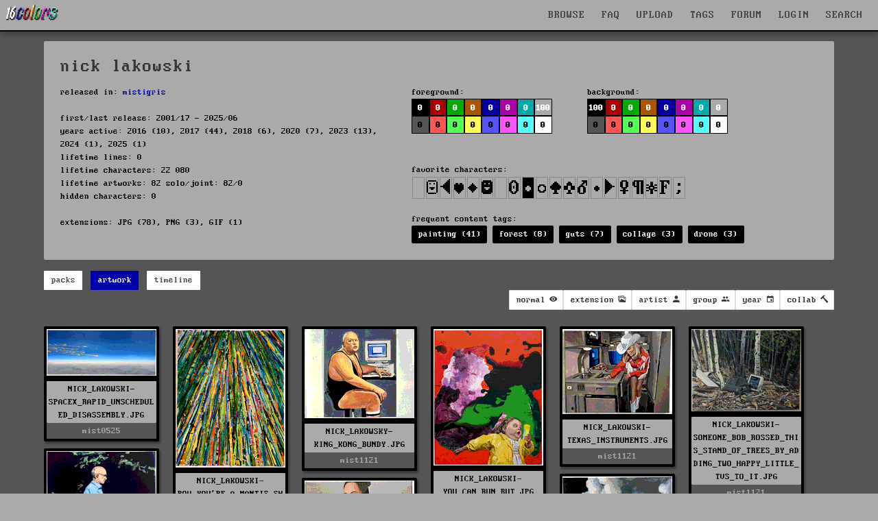

--- FILE ---
content_type: text/html; charset=UTF-8
request_url: https://16colo.rs/artist/nick%20lakowski
body_size: 15063
content:
<!DOCTYPE html>
<html lang="en">
<head>
  <meta charset="ISO-8859-1">
  <meta name="viewport" content="width=device-width, initial-scale=1">
  <meta name="description" content="released with: mistigris
"/>
  <meta property="og:description" content="released with: mistigris
"/>
  <title>nick lakowski - artist - 16colo.rs ANSI/ASCII art archive</title>
  <meta property="og:title" content="nick lakowski - artist - 16colo.rs ANSI/ASCII art archive"/>
  <meta property="og:logo" content="/img/16c-logo-square.png" size="512x512" />
  <link rel="stylesheet" href="/css/16colors.css?v=22040701">
    <meta property="og:image" content="https://16colo.rs//pack/mist0525/x1/NICK_LAKOWSKI-SPACEX_RAPID_UNSCHEDULED_DISASSEMBLY.JPG" />

  <meta property="og:image:width" content="160" />
  <meta property="og:image:height" content="68" />

  <meta property="og:type" content="website" />

  <link href="/css/ionicons.min.css" rel="stylesheet">
  <link rel="shortcut icon" href="/favicon.ico">
  <link rel="manifest" href="/manifest.json">
  <link rel="preload" href="/static/blockzone-webfont.woff2" as="font" type="font/woff2" crossorigin>
  <link rel="preload" href="/fonts/ionicons.woff2?v=4.2.1" as="font" type="font/woff2" crossorigin>
  <meta name="theme-color" content="#555555">
  <meta name="msapplication-navbutton-color" content="#555555">
  <meta name="apple-mobile-web-app-status-bar-style" content="#55555">
<!-- Hotjar Tracking Code for 16colo.rs -->
<!--
<script>
    (function(h,o,t,j,a,r){
        h.hj=h.hj||function(){(h.hj.q=h.hj.q||[]).push(arguments)};
        h._hjSettings={hjid:1216417,hjsv:6};
        a=o.getElementsByTagName('head')[0];
        r=o.createElement('script');r.async=1;
        r.src=t+h._hjSettings.hjid+j+h._hjSettings.hjsv;
        a.appendChild(r);
    })(window,document,'https://static.hotjar.com/c/hotjar-','.js?sv=');
</script>
-->
</head>
<body bgcolor="#555555">
<header>
    <nav id="mainnav" class="navbar is-fixed-top" role="navigation" aria-label="main navigation">
      <div class="navbar-brand is-hidden-desktop">
        <a href="https://16colo.rs/" aria-label="16colo.rs"><img src="/16c.svg" class="bclogo" width="82" height="28" alt="16colo.rs"></a>
        <div id="navbar-burger-id" class="navbar-burger">█▓▒░  </div>
      </div>
      <div id="navbar-menu-id" class="navbar-menu is-hidden-desktop">
        <div class="navbar-start">
          <a class="navbar-item">BROWSE</a>
          <div class="navbar-dropdown has-dropdown">
            <a class="navbar-item" href="https://16colo.rs/year/1996/">PACKS</a>
            <a class="navbar-item" href="https://16colo.rs/mags/1996/">E-MAGS</a>
            <a class="navbar-item" href="https://16colo.rs/artist/">ARTISTS</a>
            <a class="navbar-item" href="https://16colo.rs/group/">GROUPS</a>
          </div>
          <a class="navbar-item" href="/search/">SEARCH</a>
          <a class="navbar-item" href="/tags/">TAGS</a>
          <a class="navbar-item" href="/upload/">UPLOAD</a>
          <a class="navbar-item" href="/faq/">FAQ</a>
          <a class="navbar-item" href="https://forum.16colo.rs/">FORUM</a>
                    <a class="navbar-item" href="/login/">LOGIN</a>
                  </div>
      </div>
      <div class="navbar-menu is-hidden-touch">
        <div class="navbar-start">
          <a href="https://16colo.rs/"><img src="/16c.svg" class="bclogo" width="82" height="28" alt="16colo.rs"></a>
        </div>
        <div class="navbar-end">
          <div class="dropdown is-center is-hoverable" style="">
            <div class="dropdown-trigger">
              <a class="navbar-item" href="/">BROWSE</a>
              <div class="dropdown-menu" role="menu">
                <div class="dropdown-content">
                  <a class="dropdown-item" href="https://16colo.rs/year/1996/">PACKS</a>
                  <a class="dropdown-item" href="https://16colo.rs/mags/1996/">E-MAGS</a>
                  <a class="dropdown-item" href="https://16colo.rs/artist/">ARTISTS</a>
                  <a class="dropdown-item" href="https://16colo.rs/group/">GROUPS</a>
                </div>
              </div>
            </div>
          </div>
          <a class="navbar-item" href="/faq/">FAQ</a>
          <a class="navbar-item" href="/upload/">UPLOAD</a>
          <a class="navbar-item" href="/tags/">TAGS</a>
          <a class="navbar-item" href="https://forum.16colo.rs/">FORUM</a>
                    <a class="navbar-item" href="/login/">LOGIN</a>
                  </div>
        <div class="dropdown is-right is-hoverable" style="margin-right: 10px;">
          <div class="dropdown-trigger">
            <a class="navbar-item" href="/search/">SEARCH</a>
          </div>
                    <div class="dropdown-menu" id="dropdown-search" role="menu">
            <div class="dropdown-content" id="quicksearch">
              <div class="dropdown-item">
<!--section class="section" id="search-art"-->
<!--div class="container"-->
<form method="post" action="/search/">
<div style="width: 600px;">

<div class="columns">
  <div class="column is-12">
    <label class="label is-small">Content:</label>
    <div class="control">
      <input class="input" name="content" type="text" placeholder="" value="">
    </div>
    <p class="help">searches text + SAUCE data</p>
  </div>
</div>
<div class="columns">
  <div class="column is-6">
    <label class="label is-small">artist prefix:</label>
    <div class="field-label">
      <div class="control">
        <input class="input" name="prefix" type="text" placeholder="eg: tt" value="">
      </div>
      <p class="help">search on artist filename prefixes (usually 2 to 3 characters)</p>
    </div>
  </div>
  <div class="column is-6">
    <label class="label is-small">filename suffix:</label>
    <div class="control">
      <input class="input" name="suffix" type="text" placeholder="eg: chan0" value="">
    </div>
    <p class="help">search for filename suffix, the non-artist part of the filename</p>
  </div>
</div>
<div class="columns">
  <div class="column is-6">
    <label class="label is-small">filetype:</label>
    <div class="control">
      <input class="input" name="extension" type="text" placeholder="eg: ANS" value="">
    </div>
    <p class="help">search on file extension such as ANS, ICE, RIP, LIT or DRK </p>
  </div>
  <div class="column is-3">
    <label class="label is-small">year:</label>
    <div class="select">
      <select name="year">
        <option>any</option>
          <option>1990</option>
  <option>1991</option>
  <option>1992</option>
  <option>1993</option>
  <option>1994</option>
  <option>1995</option>
  <option>1996</option>
  <option>1997</option>
  <option>1998</option>
  <option>1999</option>
  <option>2000</option>
  <option>2001</option>
  <option>2002</option>
  <option>2003</option>
  <option>2004</option>
  <option>2005</option>
  <option>2006</option>
  <option>2007</option>
  <option>2008</option>
  <option>2009</option>
  <option>2010</option>
  <option>2011</option>
  <option>2012</option>
  <option>2013</option>
  <option>2014</option>
  <option>2015</option>
  <option>2016</option>
  <option>2017</option>
  <option>2018</option>
  <option>2019</option>
  <option>2020</option>
  <option>2021</option>
  <option>2022</option>
  <option>2023</option>
  <option>2024</option>
  <option>2025</option>
  <option>2026</option>
      </select>
    </div>
    <p class="help">search on release year</p>
  </div>
  <div class="column is-3">
    <label class="label is-small">results:</label>
    <div class="select">
      <select name="results">
        <option>100</option>
        <option>200</option>
        <option>300</option>
        <option>400</option>
        <option>500</option>
      </select>
    </div>
  </div>
</div>

<p class="content">more advanced search options are available on the <a href="/search/">search page</a></p>


<div class="columns">
  <div class="column is-6">
  </div>
  <div class="column is-4">
    <div class="field is-grouped">
      <p class="control is-right">
        <input type="hidden" name="search" value="art">
        <input type="submit" value="Search" class="button is-primary">
        <input type="reset" value="Reset" class="button is-white">
      </p>
    </div>
  </div>
</div>
</div>

</form>
<!--/div-->
<!--/section-->
</div>
            </div>
          </div>
                  </div>
      </div>
    </nav>
</header>
<main>
<section class="section msection" id="artist-summary">
  <div class="container content-page" id="artist-details">
      <div class="content is-small">
<h1 class="h1">nick lakowski</h1>
  <div class="columns">
      <div class="column is-6">
released in: <a href="/group/mistigris">mistigris</a><br/>
<br/>
first/last release: 2001/17 - 2025/06<br/>
years active: 2016 (10), 2017 (44), 2018 (6), 2020 (7), 2023 (13), 2024 (1), 2025 (1)<br/>
lifetime lines: 0<br/>
lifetime characters: 22 080<br/>
lifetime artworks: 82 solo/joint: 82/0<br/>
hidden characters: 0<br/>
<br/>
extensions: 
                    JPG (78), PNG (3), GIF (1)<br/>
      </div>
      <div class="column is-6">
  <div class="columns">
      <div class="column is-6">
        foreground:<br/>
  <div class="colorbox" style="background-color: #000000;" title="0 - 0.00%"><span style="color: #fff" title="0 - 0.00%" href="#"> 0</span></div>
    <div class="colorbox" style="background-color: #AA0000;" title="0 - 0.00%"><span style="color: #fff" title="0 - 0.00%" href="#"> 0</span></div>
    <div class="colorbox" style="background-color: #00AA00;" title="0 - 0.00%"><span style="color: #fff" title="0 - 0.00%" href="#"> 0</span></div>
    <div class="colorbox" style="background-color: #AA5500;" title="0 - 0.00%"><span style="color: #fff" title="0 - 0.00%" href="#"> 0</span></div>
    <div class="colorbox" style="background-color: #0000AA;" title="0 - 0.00%"><span style="color: #fff" title="0 - 0.00%" href="#"> 0</span></div>
    <div class="colorbox" style="background-color: #AA00AA;" title="0 - 0.00%"><span style="color: #fff" title="0 - 0.00%" href="#"> 0</span></div>
    <div class="colorbox" style="background-color: #00AAAA;" title="0 - 0.00%"><span style="color: #fff" title="0 - 0.00%" href="#"> 0</span></div>
    <div class="colorbox" style="background-color: #AAAAAA;" title="22080 - 100.00%"><span style="color: #fff" title="22080 - 100.00%" href="#">100</span></div>
  <div style="clear: both;"></div>  <div class="colorbox" style="background-color: #555555;" title="0 - 0.00%"><span style="color: #000;" title="0 - 0.00%" href="#"> 0</span></div>
    <div class="colorbox" style="background-color: #FF5555;" title="0 - 0.00%"><span style="color: #000;" title="0 - 0.00%" href="#"> 0</span></div>
    <div class="colorbox" style="background-color: #55FF55;" title="0 - 0.00%"><span style="color: #000;" title="0 - 0.00%" href="#"> 0</span></div>
    <div class="colorbox" style="background-color: #FFFF55;" title="0 - 0.00%"><span style="color: #000;" title="0 - 0.00%" href="#"> 0</span></div>
    <div class="colorbox" style="background-color: #5555FF;" title="0 - 0.00%"><span style="color: #000;" title="0 - 0.00%" href="#"> 0</span></div>
    <div class="colorbox" style="background-color: #FF55FF;" title="0 - 0.00%"><span style="color: #000;" title="0 - 0.00%" href="#"> 0</span></div>
    <div class="colorbox" style="background-color: #55FFFF;" title="0 - 0.00%"><span style="color: #000;" title="0 - 0.00%" href="#"> 0</span></div>
    <div class="colorbox" style="background-color: #FFFFFF;" title="0 - 0.00%"><span style="color: #000;" title="0 - 0.00%" href="#"> 0</span></div>
        <br/>
      </div>
      <div class="column is-6">
        background:<br/>
  <div class="colorbox" style="background-color: #000000;"><a style="color: #fff" title="22080 - 100.00%" href="#">100</a></div>
    <div class="colorbox" style="background-color: #AA0000;"><a style="color: #fff" title="0 - 0.00%" href="#"> 0</a></div>
    <div class="colorbox" style="background-color: #00AA00;"><a style="color: #fff" title="0 - 0.00%" href="#"> 0</a></div>
    <div class="colorbox" style="background-color: #AA5500;"><a style="color: #fff" title="0 - 0.00%" href="#"> 0</a></div>
    <div class="colorbox" style="background-color: #0000AA;"><a style="color: #fff" title="0 - 0.00%" href="#"> 0</a></div>
    <div class="colorbox" style="background-color: #AA00AA;"><a style="color: #fff" title="0 - 0.00%" href="#"> 0</a></div>
    <div class="colorbox" style="background-color: #00AAAA;"><a style="color: #fff" title="0 - 0.00%" href="#"> 0</a></div>
    <div class="colorbox" style="background-color: #AAAAAA;"><a style="color: #fff" title="0 - 0.00%" href="#"> 0</a></div>
  <div style="clear: both;"></div>  <div class="colorbox" style="background-color: #555555;"><a style="color: #000;" title="0 - 0.00%" href="#"> 0</a></div>
    <div class="colorbox" style="background-color: #FF5555;"><a style="color: #000;" title="0 - 0.00%" href="#"> 0</a></div>
    <div class="colorbox" style="background-color: #55FF55;"><a style="color: #000;" title="0 - 0.00%" href="#"> 0</a></div>
    <div class="colorbox" style="background-color: #FFFF55;"><a style="color: #000;" title="0 - 0.00%" href="#"> 0</a></div>
    <div class="colorbox" style="background-color: #5555FF;"><a style="color: #000;" title="0 - 0.00%" href="#"> 0</a></div>
    <div class="colorbox" style="background-color: #FF55FF;"><a style="color: #000;" title="0 - 0.00%" href="#"> 0</a></div>
    <div class="colorbox" style="background-color: #55FFFF;"><a style="color: #000;" title="0 - 0.00%" href="#"> 0</a></div>
    <div class="colorbox" style="background-color: #FFFFFF;"><a style="color: #000;" title="0 - 0.00%" href="#"> 0</a></div>
        </div>
    </div>
<br/>
favorite characters: <br/>
  <div class="charlist" style="width: 18px; height: 32px; background: url(/img/cp437x2.png) -0px 0;" title="#0 NUL (Null) - 22% - 5008"></div>
    <div class="charlist" style="width: 18px; height: 32px; background: url(/img/cp437x2.png) -18px 0;" title="#1 SOH (Start of Header) -  6% - 1377"></div>
    <div class="charlist" style="width: 18px; height: 32px; background: url(/img/cp437x2.png) -306px 0;" title="#17 DC1 (Device Control 1) -  6% - 1356"></div>
    <div class="charlist" style="width: 18px; height: 32px; background: url(/img/cp437x2.png) -54px 0;" title="#3 ETX (End of Text) -  3% - 708"></div>
    <div class="charlist" style="width: 18px; height: 32px; background: url(/img/cp437x2.png) -72px 0;" title="#4 EOT (End of Transmission) -  2% - 587"></div>
    <div class="charlist" style="width: 18px; height: 32px; background: url(/img/cp437x2.png) -36px 0;" title="#2 STX (Start of Text) -  2% - 554"></div>
    <div class="charlist" style="width: 18px; height: 32px; background: url(/img/cp437x2.png) -4590px 0;" title="#255 -  1% - 400"></div>
    <div class="charlist" style="width: 18px; height: 32px; background: url(/img/cp437x2.png) -864px 0;" title="#48 -  1% - 392"></div>
    <div class="charlist" style="width: 18px; height: 32px; background: url(/img/cp437x2.png) -144px 0;" title="#8 BS (BackSpace) -  1% - 311"></div>
    <div class="charlist" style="width: 18px; height: 32px; background: url(/img/cp437x2.png) -162px 0;" title="#9 HT (Horizontal Tabulation) -  1% - 309"></div>
    <div class="charlist" style="width: 18px; height: 32px; background: url(/img/cp437x2.png) -108px 0;" title="#6 ACK (Acknowledge) -  1% - 307"></div>
    <div class="charlist" style="width: 18px; height: 32px; background: url(/img/cp437x2.png) -90px 0;" title="#5 ENQ (Enquiry) -  1% - 273"></div>
    <div class="charlist" style="width: 18px; height: 32px; background: url(/img/cp437x2.png) -198px 0;" title="#11 VT (Vertical Tabulation) -  1% - 250"></div>
    <div class="charlist" style="width: 18px; height: 32px; background: url(/img/cp437x2.png) -126px 0;" title="#7 BEL (Bell) -  1% - 247"></div>
    <div class="charlist" style="width: 18px; height: 32px; background: url(/img/cp437x2.png) -288px 0;" title="#16 DLE (Data Link Escape) -  1% - 238"></div>
    <div class="charlist" style="width: 18px; height: 32px; background: url(/img/cp437x2.png) -216px 0;" title="#12 FF (Form Feed) -  0% - 213"></div>
    <div class="charlist" style="width: 18px; height: 32px; background: url(/img/cp437x2.png) -360px 0;" title="#20 DC4 (Device Control 4) -  0% - 194"></div>
    <div class="charlist" style="width: 18px; height: 32px; background: url(/img/cp437x2.png) -270px 0;" title="#15 SI (Shift In) -  0% - 190"></div>
    <div class="charlist" style="width: 18px; height: 32px; background: url(/img/cp437x2.png) -1260px 0;" title="#70 -  0% - 185"></div>
    <div class="charlist" style="width: 18px; height: 32px; background: url(/img/cp437x2.png) -1062px 0;" title="#59 -  0% - 175"></div>
  <div style="clear: both;"></div><br/>
<!--a href="https://16colo.rs//pack/mist0525/x1/NICK_LAKOWSKI-SPACEX_RAPID_UNSCHEDULED_DISASSEMBLY.JPG" />og</a-->

frequent content tags:<br/>
<div class="tags">
      <span class="tag is-black"><a href="/tags/content/painting" class="tag-link">painting (41)</a></span>
      <span class="tag is-black"><a href="/tags/content/forest" class="tag-link">forest (8)</a></span>
      <span class="tag is-black"><a href="/tags/content/guts" class="tag-link">guts (7)</a></span>
      <span class="tag is-black"><a href="/tags/content/collage" class="tag-link">collage (3)</a></span>
      <span class="tag is-black"><a href="/tags/content/drone" class="tag-link">drone (3)</a></span>
  </div>

    </div>
    </div>
    </div>
  </div>
  <div class="container" id="artist-nav">
    <nav class="level">
      <div class="level-left">
        <div class="field is-grouped">
          <p class="control">
            <a class="button is-small is-info artist-button" id="btn-packs" data-page="artist-packs">packs</a>
          </p>
          <p class="control">
            <a class="button is-small is-info artist-button" id="btn-artwork" data-page="artist-artwork">artwork</a>
          </p>
          <p class="control">
            <a class="button is-small is-info artist-button" id="btn-timeline" data-page="artist-timeline">timeline</a>
          </p>
        </div>
      </div>
      <div class="level-right">
      </div>
    </nav>
  </div>
</section>

<div id="artist-packs" class="artist-page" style="display: none;">
  <section class="section" id="mainbody">
    <div class="container is-clearfix">

        <div style="float: left; width: 180px;">
        <div class="dizlist">
          <a href="/year/2025/" class="dizname block">2025            <div class="dizmini">
              <span style="color: #fff; font-size: 3em; vertical-align: middle;">2025</span>
            </div>
          </a>
        </div>
        </div>
        <div style="float: left; max-width: 900px; margin-bottom: 40px;">
                <div class="dizlist">
          <a href="/pack/mist0525/" class="dizname block">mist0525          <div class="dizmini">
                        <img src="/pack/mist0525/tn/FILE_ID.ANS.png" width="160" height="160" alt="mist0525" />
                      </div>
          </a>
        </div>
      </div><div style="clear:both;"></div>        <div style="float: left; width: 180px;">
        <div class="dizlist">
          <a href="/year/2024/" class="dizname block">2024            <div class="dizmini">
              <span style="color: #fff; font-size: 3em; vertical-align: middle;">2024</span>
            </div>
          </a>
        </div>
        </div>
        <div style="float: left; max-width: 900px; margin-bottom: 40px;">
                <div class="dizlist">
          <a href="/pack/mist-30/" class="dizname block">mist-30          <div class="dizmini">
                        <img src="/pack/mist-30/tn/FILE_ID.DIZ.png" width="160" height="160" alt="mist-30" />
                      </div>
          </a>
        </div>
      </div><div style="clear:both;"></div>        <div style="float: left; width: 180px;">
        <div class="dizlist">
          <a href="/year/2023/" class="dizname block">2023            <div class="dizmini">
              <span style="color: #fff; font-size: 3em; vertical-align: middle;">2023</span>
            </div>
          </a>
        </div>
        </div>
        <div style="float: left; max-width: 900px; margin-bottom: 40px;">
                <div class="dizlist">
          <a href="/pack/mist0523/" class="dizname block">mist0523          <div class="dizmini">
                        <img src="/pack/mist0523/tn/FILE_ID.ANS.png" width="160" height="160" alt="mist0523" />
                      </div>
          </a>
        </div>
              <div class="dizlist">
          <a href="/pack/mist1121/" class="dizname block">mist1121          <div class="dizmini">
                        <img src="/pack/mist1121/tn/FILE_ID.ANS.png" width="160" height="160" alt="mist1121" />
                      </div>
          </a>
        </div>
      </div><div style="clear:both;"></div>        <div style="float: left; width: 180px;">
        <div class="dizlist">
          <a href="/year/2020/" class="dizname block">2020            <div class="dizmini">
              <span style="color: #fff; font-size: 3em; vertical-align: middle;">2020</span>
            </div>
          </a>
        </div>
        </div>
        <div style="float: left; max-width: 900px; margin-bottom: 40px;">
                <div class="dizlist">
          <a href="/pack/mist0520/" class="dizname block">mist0520          <div class="dizmini">
                        <img src="/pack/mist0520/tn/FILE_ID.ANS.png" width="160" height="160" alt="mist0520" />
                      </div>
          </a>
        </div>
              <div class="dizlist">
          <a href="/pack/mist0620/" class="dizname block">mist0620          <div class="dizmini">
                        <img src="/pack/mist0620/tn/FILE_ID.ANS.png" width="160" height="160" alt="mist0620" />
                      </div>
          </a>
        </div>
              <div class="dizlist">
          <a href="/pack/mist0820/" class="dizname block">mist0820          <div class="dizmini">
                        <img src="/pack/mist0820/tn/FILE_ID.ANS.png" width="160" height="160" alt="mist0820" />
                      </div>
          </a>
        </div>
              <div class="dizlist">
          <a href="/pack/mist1120/" class="dizname block">mist1120          <div class="dizmini">
                        <img src="/pack/mist1120/tn/FILE_ID.ANS.png" width="160" height="160" alt="mist1120" />
                      </div>
          </a>
        </div>
      </div><div style="clear:both;"></div>        <div style="float: left; width: 180px;">
        <div class="dizlist">
          <a href="/year/2018/" class="dizname block">2018            <div class="dizmini">
              <span style="color: #fff; font-size: 3em; vertical-align: middle;">2018</span>
            </div>
          </a>
        </div>
        </div>
        <div style="float: left; max-width: 900px; margin-bottom: 40px;">
                <div class="dizlist">
          <a href="/pack/mist0418/" class="dizname block">mist0418          <div class="dizmini">
                        <img src="/pack/mist0418/tn/FILE_ID.DIZ.png" width="160" height="160" alt="mist0418" />
                      </div>
          </a>
        </div>
              <div class="dizlist">
          <a href="/pack/mist0818/" class="dizname block">mist0818          <div class="dizmini">
                        <img src="/pack/mist0818/tn/FILE_ID.ANS.png" width="160" height="160" alt="mist0818" />
                      </div>
          </a>
        </div>
              <div class="dizlist">
          <a href="/pack/mist1118/" class="dizname block">mist1118          <div class="dizmini">
                        <img src="/pack/mist1118/tn/FILE_ID.ANS.png" width="160" height="160" alt="mist1118" />
                      </div>
          </a>
        </div>
      </div><div style="clear:both;"></div>        <div style="float: left; width: 180px;">
        <div class="dizlist">
          <a href="/year/2017/" class="dizname block">2017            <div class="dizmini">
              <span style="color: #fff; font-size: 3em; vertical-align: middle;">2017</span>
            </div>
          </a>
        </div>
        </div>
        <div style="float: left; max-width: 900px; margin-bottom: 40px;">
                <div class="dizlist">
          <a href="/pack/mist0117/" class="dizname block">mist0117          <div class="dizmini">
                        <img src="/pack/mist0117/tn/FILE_ID.DIZ.png" width="160" height="160" alt="mist0117" />
                      </div>
          </a>
        </div>
              <div class="dizlist">
          <a href="/pack/mist0217/" class="dizname block">mist0217          <div class="dizmini">
                        <img src="/pack/mist0217/tn/FILE_ID.DIZ.png" width="160" height="160" alt="mist0217" />
                      </div>
          </a>
        </div>
              <div class="dizlist">
          <a href="/pack/mist0317/" class="dizname block">mist0317          <div class="dizmini">
                        <img src="/pack/mist0317/tn/FILE_ID.DIZ.png" width="160" height="160" alt="mist0317" />
                      </div>
          </a>
        </div>
              <div class="dizlist">
          <a href="/pack/mist0517/" class="dizname block">mist0517          <div class="dizmini">
                        <img src="/pack/mist0517/tn/FILE_ID.DIZ.png" width="160" height="160" alt="mist0517" />
                      </div>
          </a>
        </div>
              <div class="dizlist">
          <a href="/pack/mist0617/" class="dizname block">mist0617          <div class="dizmini">
                        <img src="/pack/mist0617/tn/FILE_ID.DIZ.png" width="160" height="160" alt="mist0617" />
                      </div>
          </a>
        </div>
              <div class="dizlist">
          <a href="/pack/mist0717/" class="dizname block">mist0717          <div class="dizmini">
                        <img src="/pack/mist0717/tn/FILE_ID.DIZ.png" width="160" height="160" alt="mist0717" />
                      </div>
          </a>
        </div>
              <div class="dizlist">
          <a href="/pack/mist0817/" class="dizname block">mist0817          <div class="dizmini">
                        <img src="/pack/mist0817/tn/FILE_ID.DIZ.png" width="160" height="160" alt="mist0817" />
                      </div>
          </a>
        </div>
              <div class="dizlist">
          <a href="/pack/mist0917/" class="dizname block">mist0917          <div class="dizmini">
                        <img src="/pack/mist0917/tn/FILE_ID.DIZ.png" width="160" height="160" alt="mist0917" />
                      </div>
          </a>
        </div>
              <div class="dizlist">
          <a href="/pack/mist1017/" class="dizname block">mist1017          <div class="dizmini">
                        <img src="/pack/mist1017/tn/FILE_ID.DIZ.png" width="160" height="160" alt="mist1017" />
                      </div>
          </a>
        </div>
              <div class="dizlist">
          <a href="/pack/mist1117/" class="dizname block">mist1117          <div class="dizmini">
                        <img src="/pack/mist1117/tn/FILE_ID.DIZ.png" width="160" height="160" alt="mist1117" />
                      </div>
          </a>
        </div>
      </div><div style="clear:both;"></div>        <div style="float: left; width: 180px;">
        <div class="dizlist">
          <a href="/year/2016/" class="dizname block">2016            <div class="dizmini">
              <span style="color: #fff; font-size: 3em; vertical-align: middle;">2016</span>
            </div>
          </a>
        </div>
        </div>
        <div style="float: left; max-width: 900px; margin-bottom: 40px;">
                <div class="dizlist">
          <a href="/pack/mist1116/" class="dizname block">mist1116          <div class="dizmini">
                        <img src="/pack/mist1116/tn/FILE_ID.DIZ.png" width="160" height="160" alt="mist1116" />
                      </div>
          </a>
        </div>
      </div><div style="clear:both;"></div>    </div>
  </section>
</div> <!-- artist-packs -->

<div id="artist-artwork" class="artist-page" style="display: none;">
<section class="section" id="search-results" style="margin-top: 0; padding-top: 0;">
<div class="container is-clearfix">
<nav class="level">
  <div class="level-left">
  </div>
  <div class="level-right">

    <div id="dropdown-view" class="dropdown">
      <div class="dropdown-trigger">
        <button id="button-view" class="button is-small" aria-haspopup="true" aria-controls="dropdown-menu">
                  <span class="is-hidden-touch">normal</span>
                  <span class="icon is-small">
            <i class="icon ion-md-eye"></i>
          </span>
        </button>
      </div>
      <div class="dropdown-menu" id="dropdown-menu" role="menu">
        <div class="dropdown-content">
                  <a class="change-view dropdown-item dropdown-active" data-sview="n" title="switch to normal view, default 'masonry' view">normal</a>
          <a class="change-view dropdown-item" data-sview="c" title="switch to classic view, much like the original sixteencolors or bbsninja with previews cropped to 80x25. considerably slower to render especially non-textmode art">classic</a>
                  <hr class="dropdown-divider">
                    <a class="change-nsfw dropdown-item dropdown-active" data-xview="y" title="nsfw filter on">nsfw on</a>
          <a class="change-nsfw dropdown-item" data-xview="n" title="nsfw filter off">nsfw off</a>
        </div>
      </div>
    </div>

    <div id="dropdown-ext" class="dropdown">
      <div class="dropdown-trigger">
        <button id="button-ext" class="button is-small button-filter" aria-haspopup="true" aria-controls="dropdown-menu" data-filtertype="ext" data-filter="">
          <span class="is-hidden-touch">extension</span>
          <span class="icon is-small">
            <i class="icon ion-md-images"></i>
          </span>
        </button>
      </div>
      <div class="dropdown-menu" id="dropdown-menu" role="menu">
        <div class="dropdown-content">
          <a class="filter-opt dropdown-item dropdown-active" data-filtertype="ext" data-filter="">no filter</a>
          <hr class="dropdown-divider">
                    <a class="filter-opt dropdown-item" data-filtertype="ext" data-filter="gif">gif (1)</a>
                    <a class="filter-opt dropdown-item" data-filtertype="ext" data-filter="jpg">jpg (78)</a>
                    <a class="filter-opt dropdown-item" data-filtertype="ext" data-filter="png">png (3)</a>
                  </div>
      </div>
    </div>

    <div id="dropdown-artist" class="dropdown">
      <div class="dropdown-trigger">
        <button id="button-artist" class="button is-small button-filter" aria-haspopup="true" aria-controls="dropdown-menu" data-filtertype="artist" data-filter="">
          <span class="is-hidden-touch">artist</span>
          <span class="icon is-small">
            <i class="icon ion-md-person"></i>
          </span>
        </button>
      </div>
      <div class="dropdown-menu" id="dropdown-menu" role="menu">
        <div class="dropdown-content">
          <a class="filter-opt dropdown-item dropdown-active" data-filtertype="artist" data-filter="">no filter</a>
          <hr class="dropdown-divider">
                    <a class="filter-opt dropdown-item" data-filtertype="artist" data-filter="nicklakowski">nick lakowski (82)</a>
                  </div>
      </div>
    </div>

    <div id="dropdown-grp" class="dropdown">
      <div class="dropdown-trigger">
        <button id="button-grp" class="button is-small button-filter" aria-haspopup="true" aria-controls="dropdown-menu" data-filtertype="grp" data-filter="">
          <span class="is-hidden-touch">group</span>
          <span class="icon is-small">
            <i class="icon ion-md-people"></i>
          </span>
        </button>
      </div>
      <div class="dropdown-menu" id="dropdown-menu" role="menu">
        <div class="dropdown-content">
          <a class="filter-opt dropdown-item dropdown-active" data-filtertype="grp" data-filter="">no filter</a>
          <hr class="dropdown-divider">
                    <a class="filter-opt dropdown-item" data-filtertype="grp" data-filter="mistigris">mistigris (82)</a>
                  </div>
      </div>
    </div>

    <div id="dropdown-year" class="dropdown">
      <div class="dropdown-trigger">
        <button id="button-year" class="button is-small button-filter" aria-haspopup="true" aria-controls="dropdown-menu" data-filtertype="year" data-filter="">
          <span class="is-hidden-touch">year</span>
          <span class="icon is-small">
            <i class="icon ion-md-calendar"></i>
          </span>
        </button>
      </div>
      <div class="dropdown-menu" id="dropdown-menu" role="menu">
        <div class="dropdown-content">
          <a class="filter-opt dropdown-item dropdown-active" data-filtertype="year" data-filter="">no filter</a>
          <hr class="dropdown-divider">
                    <a class="filter-opt dropdown-item" data-filtertype="year" data-filter="2016">2016 (10)</a>
                    <a class="filter-opt dropdown-item" data-filtertype="year" data-filter="2017">2017 (44)</a>
                    <a class="filter-opt dropdown-item" data-filtertype="year" data-filter="2018">2018 (6)</a>
                    <a class="filter-opt dropdown-item" data-filtertype="year" data-filter="2020">2020 (7)</a>
                    <a class="filter-opt dropdown-item" data-filtertype="year" data-filter="2023">2023 (13)</a>
                    <a class="filter-opt dropdown-item" data-filtertype="year" data-filter="2024">2024 (1)</a>
                    <a class="filter-opt dropdown-item" data-filtertype="year" data-filter="2025">2025 (1)</a>
                  </div>
      </div>
    </div>

    <div id="dropdown-col" class="dropdown">
      <div class="dropdown-trigger">
        <button id="button-col" class="button is-small button-filter" aria-haspopup="true" aria-controls="dropdown-menu" data-filtertype="col" data-filter="">
          <span class="is-hidden-touch">collab</span>
          <span class="icon is-small">
            <i class="icon ion-md-hammer"></i>
          </span>
        </button>
      </div>
      <div class="dropdown-menu" id="dropdown-menu" role="menu">
        <div class="dropdown-content">
          <a class="filter-opt dropdown-item dropdown-active" data-filtertype="col" data-filter="">no filter</a>
          <hr class="dropdown-divider">
                    <a class="filter-opt dropdown-item" data-filtertype="col" data-filter="solo">solo (82)</a>
                  </div>
      </div>
    </div>

  </div>
</nav>


<div class="dir" style="display: none;">
<div class="vbox ext-jpg grp-mistigris year-2025 artist-nicklakowski col-solo" style="width: 168px;">
          <a href="/pack/mist0525/NICK_LAKOWSKI-SPACEX_RAPID_UNSCHEDULED_DISASSEMBLY.JPG">
          <img src="/pack/mist0525/tn/NICK_LAKOWSKI-SPACEX_RAPID_UNSCHEDULED_DISASSEMBLY.JPG" border="0" width="160" height="68" style="margin: 2px;" class="">
        </a>
            <div class="filename" style="">
    <a href="/pack/mist0525/NICK_LAKOWSKI-SPACEX_RAPID_UNSCHEDULED_DISASSEMBLY.JPG">
      NICK_LAKOWSKI-SPACEX_RAPID_UNSCHEDULED_DISASSEMBLY.JPG    </a>
  </div>
  <div class="packname" style="">mist0525</div>
  </div> 
<div class="vbox ext-png grp-mistigris year-2024 artist-nicklakowski col-solo" style="width: 168px;">
          <a href="/pack/mist-30/NICK_LAKOWSKI-POV_YOU%E2%80%99RE_A_MANTIS_SHRIMP_POSSESSED_BY_THE_SPIRIT_OF_WILLIAM_BLAKE.PNG">
          <img src="/pack/mist-30/tn/NICK_LAKOWSKI-POV_YOU%E2%80%99RE_A_MANTIS_SHRIMP_POSSESSED_BY_THE_SPIRIT_OF_WILLIAM_BLAKE.PNG" border="0" width="160" height="202" style="margin: 2px;" class="">
        </a>
            <div class="filename" style="">
    <a href="/pack/mist-30/NICK_LAKOWSKI-POV_YOU%E2%80%99RE_A_MANTIS_SHRIMP_POSSESSED_BY_THE_SPIRIT_OF_WILLIAM_BLAKE.PNG">
      NICK_LAKOWSKI-POV_YOU&rsquo;RE_A_MANTIS_SHRIMP_POSSESSED_BY_THE_SPIRIT_OF_WILLIAM_BLAKE.PNG    </a>
  </div>
  <div class="packname" style="">mist-30</div>
  </div> 
<div class="vbox ext-jpg grp-mistigris year-2023 artist-nicklakowski col-solo" style="width: 168px;">
          <a href="/pack/mist1121/NICK_LAKOWSKY-KING_KONG_BUNDY.JPG">
          <img src="/pack/mist1121/tn/NICK_LAKOWSKY-KING_KONG_BUNDY.JPG" border="0" width="160" height="130" style="margin: 2px;" class="">
        </a>
            <div class="filename" style="">
    <a href="/pack/mist1121/NICK_LAKOWSKY-KING_KONG_BUNDY.JPG">
      NICK_LAKOWSKY-KING_KONG_BUNDY.JPG    </a>
  </div>
  <div class="packname" style="">mist1121</div>
  </div> 
<div class="vbox ext-jpg grp-mistigris year-2023 artist-nicklakowski col-solo" style="width: 168px;">
          <a href="/pack/mist1121/NICK_LAKOWSKI-YOU_CAN_RUN_BUT.JPG">
          <img src="/pack/mist1121/tn/NICK_LAKOWSKI-YOU_CAN_RUN_BUT.JPG" border="0" width="160" height="199" style="margin: 2px;" class="">
        </a>
            <div class="filename" style="">
    <a href="/pack/mist1121/NICK_LAKOWSKI-YOU_CAN_RUN_BUT.JPG">
      NICK_LAKOWSKI-YOU_CAN_RUN_BUT.JPG    </a>
  </div>
  <div class="packname" style="">mist1121</div>
  </div> 
<div class="vbox ext-jpg grp-mistigris year-2023 artist-nicklakowski col-solo" style="width: 168px;">
          <a href="/pack/mist1121/NICK_LAKOWSKI-TEXAS_INSTRUMENTS.JPG">
          <img src="/pack/mist1121/tn/NICK_LAKOWSKI-TEXAS_INSTRUMENTS.JPG" border="0" width="160" height="124" style="margin: 2px;" class="">
        </a>
            <div class="filename" style="">
    <a href="/pack/mist1121/NICK_LAKOWSKI-TEXAS_INSTRUMENTS.JPG">
      NICK_LAKOWSKI-TEXAS_INSTRUMENTS.JPG    </a>
  </div>
  <div class="packname" style="">mist1121</div>
  </div> 
<div class="vbox ext-jpg grp-mistigris year-2023 artist-nicklakowski col-solo" style="width: 168px;">
          <a href="/pack/mist1121/NICK_LAKOWSKI-SOMEONE_BOB_ROSSED_THIS_STAND_OF_TREES_BY_ADDING_TWO_HAPPY_LITTLE_TVS_TO_IT.JPG">
          <img src="/pack/mist1121/tn/NICK_LAKOWSKI-SOMEONE_BOB_ROSSED_THIS_STAND_OF_TREES_BY_ADDING_TWO_HAPPY_LITTLE_TVS_TO_IT.JPG" border="0" width="160" height="120" style="margin: 2px;" class="">
        </a>
            <div class="filename" style="">
    <a href="/pack/mist1121/NICK_LAKOWSKI-SOMEONE_BOB_ROSSED_THIS_STAND_OF_TREES_BY_ADDING_TWO_HAPPY_LITTLE_TVS_TO_IT.JPG">
      NICK_LAKOWSKI-SOMEONE_BOB_ROSSED_THIS_STAND_OF_TREES_BY_ADDING_TWO_HAPPY_LITTLE_TVS_TO_IT.JPG    </a>
  </div>
  <div class="packname" style="">mist1121</div>
  </div> 
<div class="vbox ext-jpg grp-mistigris year-2023 artist-nicklakowski col-solo" style="width: 168px;">
          <a href="/pack/mist1121/NICK_LAKOWSKI-SEGUE_PROTOTYPE.JPG">
          <img src="/pack/mist1121/tn/NICK_LAKOWSKI-SEGUE_PROTOTYPE.JPG" border="0" width="160" height="199" style="margin: 2px;" class="">
        </a>
            <div class="filename" style="">
    <a href="/pack/mist1121/NICK_LAKOWSKI-SEGUE_PROTOTYPE.JPG">
      NICK_LAKOWSKI-SEGUE_PROTOTYPE.JPG    </a>
  </div>
  <div class="packname" style="">mist1121</div>
  </div> 
<div class="vbox ext-jpg grp-mistigris year-2023 artist-nicklakowski col-solo" style="width: 168px;">
          <a href="/pack/mist1121/NICK_LAKOWSKI-ON_THE_ROAD.JPG">
          <img src="/pack/mist1121/tn/NICK_LAKOWSKI-ON_THE_ROAD.JPG" border="0" width="160" height="128" style="margin: 2px;" class="">
        </a>
            <div class="filename" style="">
    <a href="/pack/mist1121/NICK_LAKOWSKI-ON_THE_ROAD.JPG">
      NICK_LAKOWSKI-ON_THE_ROAD.JPG    </a>
  </div>
  <div class="packname" style="">mist1121</div>
  </div> 
<div class="vbox ext-jpg grp-mistigris year-2023 artist-nicklakowski col-solo" style="width: 168px;">
          <a href="/pack/mist1121/NICK_LAKOWSKI-NON_NARRATIVE.JPG">
          <img src="/pack/mist1121/tn/NICK_LAKOWSKI-NON_NARRATIVE.JPG" border="0" width="160" height="159" style="margin: 2px;" class="">
        </a>
            <div class="filename" style="">
    <a href="/pack/mist1121/NICK_LAKOWSKI-NON_NARRATIVE.JPG">
      NICK_LAKOWSKI-NON_NARRATIVE.JPG    </a>
  </div>
  <div class="packname" style="">mist1121</div>
  </div> 
<div class="vbox ext-jpg grp-mistigris year-2023 artist-nicklakowski col-solo" style="width: 168px;">
          <a href="/pack/mist1121/NICK_LAKOWSKI-MUCKING_AROUND.JPG">
          <img src="/pack/mist1121/tn/NICK_LAKOWSKI-MUCKING_AROUND.JPG" border="0" width="160" height="214" style="margin: 2px;" class="">
        </a>
            <div class="filename" style="">
    <a href="/pack/mist1121/NICK_LAKOWSKI-MUCKING_AROUND.JPG">
      NICK_LAKOWSKI-MUCKING_AROUND.JPG    </a>
  </div>
  <div class="packname" style="">mist1121</div>
  </div> 
<div class="vbox ext-jpg grp-mistigris year-2023 artist-nicklakowski col-solo" style="width: 168px;">
          <a href="/pack/mist0523/NICK_LAKOWSKI-WORLDS_OF_WONDER.JPG">
          <img src="/pack/mist0523/tn/NICK_LAKOWSKI-WORLDS_OF_WONDER.JPG" border="0" width="160" height="124" style="margin: 2px;" class="">
        </a>
            <div class="filename" style="">
    <a href="/pack/mist0523/NICK_LAKOWSKI-WORLDS_OF_WONDER.JPG">
      NICK_LAKOWSKI-WORLDS_OF_WONDER.JPG    </a>
  </div>
  <div class="packname" style="">mist0523</div>
  </div> 
<div class="vbox ext-jpg grp-mistigris year-2023 artist-nicklakowski col-solo" style="width: 168px;">
          <a href="/pack/mist0523/NICK_LAKOWSKI-THE_FLOOR_IS.JPG">
          <img src="/pack/mist0523/tn/NICK_LAKOWSKI-THE_FLOOR_IS.JPG" border="0" width="160" height="121" style="margin: 2px;" class="">
        </a>
            <div class="filename" style="">
    <a href="/pack/mist0523/NICK_LAKOWSKI-THE_FLOOR_IS.JPG">
      NICK_LAKOWSKI-THE_FLOOR_IS.JPG    </a>
  </div>
  <div class="packname" style="">mist0523</div>
  </div> 
<div class="vbox ext-jpg grp-mistigris year-2023 artist-nicklakowski col-solo" style="width: 168px;">
          <a href="/pack/mist0523/NICK_LAKOWSKI-TEN_TINY_1.JPG">
          <img src="/pack/mist0523/tn/NICK_LAKOWSKI-TEN_TINY_1.JPG" border="0" width="160" height="160" style="margin: 2px;" class="">
        </a>
            <div class="filename" style="">
    <a href="/pack/mist0523/NICK_LAKOWSKI-TEN_TINY_1.JPG">
      NICK_LAKOWSKI-TEN_TINY_1.JPG    </a>
  </div>
  <div class="packname" style="">mist0523</div>
  </div> 
<div class="vbox ext-jpg grp-mistigris year-2023 artist-nicklakowski col-solo" style="width: 168px;">
          <a href="/pack/mist0523/NICK_LAKOWSKI-OCTOBER.JPG">
          <img src="/pack/mist0523/tn/NICK_LAKOWSKI-OCTOBER.JPG" border="0" width="160" height="128" style="margin: 2px;" class="">
        </a>
            <div class="filename" style="">
    <a href="/pack/mist0523/NICK_LAKOWSKI-OCTOBER.JPG">
      NICK_LAKOWSKI-OCTOBER.JPG    </a>
  </div>
  <div class="packname" style="">mist0523</div>
  </div> 
<div class="vbox ext-jpg grp-mistigris year-2023 artist-nicklakowski col-solo" style="width: 168px;">
          <a href="/pack/mist0523/NICK_LAKOWSKI-LATEX.JPG">
          <img src="/pack/mist0523/tn/NICK_LAKOWSKI-LATEX.JPG" border="0" width="160" height="211" style="margin: 2px;" class="">
        </a>
            <div class="filename" style="">
    <a href="/pack/mist0523/NICK_LAKOWSKI-LATEX.JPG">
      NICK_LAKOWSKI-LATEX.JPG    </a>
  </div>
  <div class="packname" style="">mist0523</div>
  </div> 
<div class="vbox ext-jpg grp-mistigris year-2020 artist-nicklakowski col-solo" style="width: 168px;">
          <a href="/pack/mist1120/NICK_LAKOWSKI-PLUS_ZERO.JPG">
          <img src="/pack/mist1120/tn/NICK_LAKOWSKI-PLUS_ZERO.JPG" border="0" width="160" height="206" style="margin: 2px;" class="">
        </a>
            <div class="filename" style="">
    <a href="/pack/mist1120/NICK_LAKOWSKI-PLUS_ZERO.JPG">
      NICK_LAKOWSKI-PLUS_ZERO.JPG    </a>
  </div>
  <div class="packname" style="">mist1120</div>
  </div> 
<div class="vbox ext-jpg grp-mistigris year-2020 artist-nicklakowski col-solo" style="width: 168px;">
          <a href="/pack/mist1120/NICK_LAKOWSKI-METEOROLOGIST_DESCRIBING_THE_WEATHER.JPG">
          <img src="/pack/mist1120/tn/NICK_LAKOWSKI-METEOROLOGIST_DESCRIBING_THE_WEATHER.JPG" border="0" width="160" height="133" style="margin: 2px;" class="">
        </a>
            <div class="filename" style="">
    <a href="/pack/mist1120/NICK_LAKOWSKI-METEOROLOGIST_DESCRIBING_THE_WEATHER.JPG">
      NICK_LAKOWSKI-METEOROLOGIST_DESCRIBING_THE_WEATHER.JPG    </a>
  </div>
  <div class="packname" style="">mist1120</div>
  </div> 
<div class="vbox ext-jpg grp-mistigris year-2020 artist-nicklakowski col-solo" style="width: 168px;">
          <a href="/pack/mist1120/NICK_LAKOWSKI-DRONES.JPG">
          <img src="/pack/mist1120/tn/NICK_LAKOWSKI-DRONES.JPG" border="0" width="160" height="131" style="margin: 2px;" class="">
        </a>
            <div class="filename" style="">
    <a href="/pack/mist1120/NICK_LAKOWSKI-DRONES.JPG">
      NICK_LAKOWSKI-DRONES.JPG    </a>
  </div>
  <div class="packname" style="">mist1120</div>
  </div> 
<div class="vbox ext-jpg grp-mistigris year-2020 artist-nicklakowski col-solo" style="width: 168px;">
          <a href="/pack/mist0820/NICK_LAKOWSKI-DRONE_SWARM.JPG">
          <img src="/pack/mist0820/tn/NICK_LAKOWSKI-DRONE_SWARM.JPG" border="0" width="160" height="120" style="margin: 2px;" class="">
        </a>
            <div class="filename" style="">
    <a href="/pack/mist0820/NICK_LAKOWSKI-DRONE_SWARM.JPG">
      NICK_LAKOWSKI-DRONE_SWARM.JPG    </a>
  </div>
  <div class="packname" style="">mist0820</div>
  </div> 
<div class="vbox ext-jpg grp-mistigris year-2020 artist-nicklakowski col-solo" style="width: 168px;">
          <a href="/pack/mist0820/NICK_LAKOWSKI-CRASH_AT_40.JPG">
          <img src="/pack/mist0820/tn/NICK_LAKOWSKI-CRASH_AT_40.JPG" border="0" width="160" height="193" style="margin: 2px;" class="">
        </a>
            <div class="filename" style="">
    <a href="/pack/mist0820/NICK_LAKOWSKI-CRASH_AT_40.JPG">
      NICK_LAKOWSKI-CRASH_AT_40.JPG    </a>
  </div>
  <div class="packname" style="">mist0820</div>
  </div> 
<div class="vbox ext-jpg grp-mistigris year-2020 artist-nicklakowski col-solo" style="width: 168px;">
          <a href="/pack/mist0620/NICK_LAKOWSKI-FIREWORKS_FACTORY_EXPLOSION.JPG">
          <img src="/pack/mist0620/tn/NICK_LAKOWSKI-FIREWORKS_FACTORY_EXPLOSION.JPG" border="0" width="160" height="121" style="margin: 2px;" class="">
        </a>
            <div class="filename" style="">
    <a href="/pack/mist0620/NICK_LAKOWSKI-FIREWORKS_FACTORY_EXPLOSION.JPG">
      NICK_LAKOWSKI-FIREWORKS_FACTORY_EXPLOSION.JPG    </a>
  </div>
  <div class="packname" style="">mist0620</div>
  </div> 
<div class="vbox ext-jpg grp-mistigris year-2020 artist-nicklakowski col-solo" style="width: 168px;">
          <a href="/pack/mist0520/NICK_LAKOWSKI-DRONE_SWARM.JPG">
          <img src="/pack/mist0520/tn/NICK_LAKOWSKI-DRONE_SWARM.JPG" border="0" width="160" height="129" style="margin: 2px;" class="">
        </a>
            <div class="filename" style="">
    <a href="/pack/mist0520/NICK_LAKOWSKI-DRONE_SWARM.JPG">
      NICK_LAKOWSKI-DRONE_SWARM.JPG    </a>
  </div>
  <div class="packname" style="">mist0520</div>
  </div> 
<div class="vbox ext-jpg grp-mistigris year-2018 artist-nicklakowski col-solo" style="width: 168px;">
          <a href="/pack/mist1118/NICK_LAKOWSKI-PIG_KIDNEYS.JPG">
          <img src="/pack/mist1118/tn/NICK_LAKOWSKI-PIG_KIDNEYS.JPG" border="0" width="160" height="160" style="margin: 2px;" class="">
        </a>
            <div class="filename" style="">
    <a href="/pack/mist1118/NICK_LAKOWSKI-PIG_KIDNEYS.JPG">
      NICK_LAKOWSKI-PIG_KIDNEYS.JPG    </a>
  </div>
  <div class="packname" style="">mist1118</div>
  </div> 
<div class="vbox ext-jpg grp-mistigris year-2018 artist-nicklakowski col-solo" style="width: 168px;">
          <a href="/pack/mist1118/NICK_LAKOWSKI-ANEMIC_SCULPTURE.JPG">
          <img src="/pack/mist1118/tn/NICK_LAKOWSKI-ANEMIC_SCULPTURE.JPG" border="0" width="160" height="182" style="margin: 2px;" class="">
        </a>
            <div class="filename" style="">
    <a href="/pack/mist1118/NICK_LAKOWSKI-ANEMIC_SCULPTURE.JPG">
      NICK_LAKOWSKI-ANEMIC_SCULPTURE.JPG    </a>
  </div>
  <div class="packname" style="">mist1118</div>
  </div> 
<div class="vbox ext-jpg grp-mistigris year-2018 artist-nicklakowski col-solo" style="width: 168px;">
          <a href="/pack/mist0818/NICK_LAKOWSKI-MICROBIOME.JPG">
          <img src="/pack/mist0818/tn/NICK_LAKOWSKI-MICROBIOME.JPG" border="0" width="160" height="160" style="margin: 2px;" class="">
        </a>
            <div class="filename" style="">
    <a href="/pack/mist0818/NICK_LAKOWSKI-MICROBIOME.JPG">
      NICK_LAKOWSKI-MICROBIOME.JPG    </a>
  </div>
  <div class="packname" style="">mist0818</div>
  </div> 
<div class="vbox ext-jpg grp-mistigris year-2018 artist-nicklakowski col-solo" style="width: 168px;">
          <a href="/pack/mist0818/NICK_LAKOWSKI-LOOSE%20ENDS.JPG">
          <img src="/pack/mist0818/tn/NICK_LAKOWSKI-LOOSE%20ENDS.JPG" border="0" width="160" height="185" style="margin: 2px;" class="">
        </a>
            <div class="filename" style="">
    <a href="/pack/mist0818/NICK_LAKOWSKI-LOOSE%20ENDS.JPG">
      NICK_LAKOWSKI-LOOSE ENDS.JPG    </a>
  </div>
  <div class="packname" style="">mist0818</div>
  </div> 
<div class="vbox ext-jpg grp-mistigris year-2018 artist-nicklakowski col-solo" style="width: 168px;">
          <a href="/pack/mist0818/NICK_LAKOWSKI-BOWEL_GAS_W_HALITE.JPG">
          <img src="/pack/mist0818/tn/NICK_LAKOWSKI-BOWEL_GAS_W_HALITE.JPG" border="0" width="160" height="200" style="margin: 2px;" class="">
        </a>
            <div class="filename" style="">
    <a href="/pack/mist0818/NICK_LAKOWSKI-BOWEL_GAS_W_HALITE.JPG">
      NICK_LAKOWSKI-BOWEL_GAS_W_HALITE.JPG    </a>
  </div>
  <div class="packname" style="">mist0818</div>
  </div> 
<div class="vbox ext-jpg grp-mistigris year-2018 artist-nicklakowski col-solo" style="width: 168px;">
          <a href="/pack/mist0418/NECK_LICKOWSKI-OH_YEAH.JPG">
          <img src="/pack/mist0418/tn/NECK_LICKOWSKI-OH_YEAH.JPG" border="0" width="160" height="200" style="margin: 2px;" class="">
        </a>
            <div class="filename" style="">
    <a href="/pack/mist0418/NECK_LICKOWSKI-OH_YEAH.JPG">
      NECK_LICKOWSKI-OH_YEAH.JPG    </a>
  </div>
  <div class="packname" style="">mist0418</div>
  </div> 
<div class="vbox ext-jpg grp-mistigris year-2017 artist-nicklakowski col-solo" style="width: 168px;">
          <a href="/pack/mist1117/NICK_LAKOWSKI-THE_HAZELNUT_NEBULA.JPG">
          <img src="/pack/mist1117/tn/NICK_LAKOWSKI-THE_HAZELNUT_NEBULA.JPG" border="0" width="160" height="172" style="margin: 2px;" class="">
        </a>
            <div class="filename" style="">
    <a href="/pack/mist1117/NICK_LAKOWSKI-THE_HAZELNUT_NEBULA.JPG">
      NICK_LAKOWSKI-THE_HAZELNUT_NEBULA.JPG    </a>
  </div>
  <div class="packname" style="">mist1117</div>
  </div> 
<div class="vbox ext-jpg grp-mistigris year-2017 artist-nicklakowski col-solo" style="width: 168px;">
          <a href="/pack/mist1117/NICK_LAKOWSKI-I_WILL_SHOW_YOU_FEAR_IN_A_SCOOP_OF_GELATO.JPG">
          <img src="/pack/mist1117/tn/NICK_LAKOWSKI-I_WILL_SHOW_YOU_FEAR_IN_A_SCOOP_OF_GELATO.JPG" border="0" width="160" height="177" style="margin: 2px;" class="">
        </a>
            <div class="filename" style="">
    <a href="/pack/mist1117/NICK_LAKOWSKI-I_WILL_SHOW_YOU_FEAR_IN_A_SCOOP_OF_GELATO.JPG">
      NICK_LAKOWSKI-I_WILL_SHOW_YOU_FEAR_IN_A_SCOOP_OF_GELATO.JPG    </a>
  </div>
  <div class="packname" style="">mist1117</div>
  </div> 
<div class="vbox ext-jpg grp-mistigris year-2017 artist-nicklakowski col-solo" style="width: 168px;">
          <a href="/pack/mist1117/NICK-LAKOWSKI-COFFEE_RINGS_ON_THE_MILKY_WAY.JPG">
          <img src="/pack/mist1117/tn/NICK-LAKOWSKI-COFFEE_RINGS_ON_THE_MILKY_WAY.JPG" border="0" width="160" height="171" style="margin: 2px;" class="">
        </a>
            <div class="filename" style="">
    <a href="/pack/mist1117/NICK-LAKOWSKI-COFFEE_RINGS_ON_THE_MILKY_WAY.JPG">
      NICK-LAKOWSKI-COFFEE_RINGS_ON_THE_MILKY_WAY.JPG    </a>
  </div>
  <div class="packname" style="">mist1117</div>
  </div> 
<div class="vbox ext-jpg grp-mistigris year-2017 artist-nicklakowski col-solo" style="width: 168px;">
          <a href="/pack/mist1017/NICK_LAKOWSKI-LOOKING_INTO_BODIES_FOR_TRUTH.JPG">
          <img src="/pack/mist1017/tn/NICK_LAKOWSKI-LOOKING_INTO_BODIES_FOR_TRUTH.JPG" border="0" width="160" height="160" style="margin: 2px;" class="">
        </a>
            <div class="filename" style="">
    <a href="/pack/mist1017/NICK_LAKOWSKI-LOOKING_INTO_BODIES_FOR_TRUTH.JPG">
      NICK_LAKOWSKI-LOOKING_INTO_BODIES_FOR_TRUTH.JPG    </a>
  </div>
  <div class="packname" style="">mist1017</div>
  </div> 
<div class="vbox ext-jpg grp-mistigris year-2017 artist-nicklakowski col-solo" style="width: 168px;">
          <a href="/pack/mist1017/NICK_LAKOWSKI-INCIDENTALOMA.JPG">
          <img src="/pack/mist1017/tn/NICK_LAKOWSKI-INCIDENTALOMA.JPG" border="0" width="160" height="160" style="margin: 2px;" class="">
        </a>
            <div class="filename" style="">
    <a href="/pack/mist1017/NICK_LAKOWSKI-INCIDENTALOMA.JPG">
      NICK_LAKOWSKI-INCIDENTALOMA.JPG    </a>
  </div>
  <div class="packname" style="">mist1017</div>
  </div> 
<div class="vbox ext-jpg grp-mistigris year-2017 artist-nicklakowski col-solo" style="width: 168px;">
          <a href="/pack/mist1017/NICK_LAKOWSKI-HEPATOSCOPY.JPG">
          <img src="/pack/mist1017/tn/NICK_LAKOWSKI-HEPATOSCOPY.JPG" border="0" width="160" height="160" style="margin: 2px;" class="">
        </a>
            <div class="filename" style="">
    <a href="/pack/mist1017/NICK_LAKOWSKI-HEPATOSCOPY.JPG">
      NICK_LAKOWSKI-HEPATOSCOPY.JPG    </a>
  </div>
  <div class="packname" style="">mist1017</div>
  </div> 
<div class="vbox ext-gif grp-mistigris year-2017 artist-nicklakowski col-solo" style="width: 168px;">
          <a href="/pack/mist1017/NICK_LAKOWSKI-BLINK.GIF">
          <img src="/pack/mist1017/tn/NICK_LAKOWSKI-BLINK.GIF" border="0" width="160" height="200" style="margin: 2px;" class="">
        </a>
            <div class="filename" style="">
    <a href="/pack/mist1017/NICK_LAKOWSKI-BLINK.GIF">
      NICK_LAKOWSKI-BLINK.GIF    </a>
  </div>
  <div class="packname" style="">mist1017</div>
  </div> 
<div class="vbox ext-jpg grp-mistigris year-2017 artist-nicklakowski col-solo" style="width: 168px;">
          <a href="/pack/mist0917/NICK_LAKOWSKI-SPHINCS.JPG">
          <img src="/pack/mist0917/tn/NICK_LAKOWSKI-SPHINCS.JPG" border="0" width="160" height="200" style="margin: 2px;" class="">
        </a>
            <div class="filename" style="">
    <a href="/pack/mist0917/NICK_LAKOWSKI-SPHINCS.JPG">
      NICK_LAKOWSKI-SPHINCS.JPG    </a>
  </div>
  <div class="packname" style="">mist0917</div>
  </div> 
<div class="vbox ext-jpg grp-mistigris year-2017 artist-nicklakowski col-solo" style="width: 168px;">
          <a href="/pack/mist0917/NICK_LAKOWSKI-CT_SCAN.JPG">
          <img src="/pack/mist0917/tn/NICK_LAKOWSKI-CT_SCAN.JPG" border="0" width="160" height="152" style="margin: 2px;" class="">
        </a>
            <div class="filename" style="">
    <a href="/pack/mist0917/NICK_LAKOWSKI-CT_SCAN.JPG">
      NICK_LAKOWSKI-CT_SCAN.JPG    </a>
  </div>
  <div class="packname" style="">mist0917</div>
  </div> 
<div class="vbox ext-jpg grp-mistigris year-2017 artist-nicklakowski col-solo" style="width: 168px;">
          <a href="/pack/mist0917/NICK_LAKOWSKI-ASCENDING_COLON.JPG">
          <img src="/pack/mist0917/tn/NICK_LAKOWSKI-ASCENDING_COLON.JPG" border="0" width="160" height="176" style="margin: 2px;" class="">
        </a>
            <div class="filename" style="">
    <a href="/pack/mist0917/NICK_LAKOWSKI-ASCENDING_COLON.JPG">
      NICK_LAKOWSKI-ASCENDING_COLON.JPG    </a>
  </div>
  <div class="packname" style="">mist0917</div>
  </div> 
<div class="vbox ext-jpg grp-mistigris year-2017 artist-nicklakowski col-solo" style="width: 168px;">
          <a href="/pack/mist0817/NICK_LAKOWSKI-BOWEL_SPECTRE.JPG">
          <img src="/pack/mist0817/tn/NICK_LAKOWSKI-BOWEL_SPECTRE.JPG" border="0" width="160" height="195" style="margin: 2px;" class="">
        </a>
            <div class="filename" style="">
    <a href="/pack/mist0817/NICK_LAKOWSKI-BOWEL_SPECTRE.JPG">
      NICK_LAKOWSKI-BOWEL_SPECTRE.JPG    </a>
  </div>
  <div class="packname" style="">mist0817</div>
  </div> 
<div class="vbox ext-jpg grp-mistigris year-2017 artist-nicklakowski col-solo" style="width: 168px;">
          <a href="/pack/mist0717/NICK_LAKOWSKI-UNTITLED.JPG">
          <img src="/pack/mist0717/tn/NICK_LAKOWSKI-UNTITLED.JPG" border="0" width="160" height="131" style="margin: 2px;" class="">
        </a>
            <div class="filename" style="">
    <a href="/pack/mist0717/NICK_LAKOWSKI-UNTITLED.JPG">
      NICK_LAKOWSKI-UNTITLED.JPG    </a>
  </div>
  <div class="packname" style="">mist0717</div>
  </div> 
<div class="vbox ext-jpg grp-mistigris year-2017 artist-nicklakowski col-solo" style="width: 168px;">
          <a href="/pack/mist0717/NICK_LAKOWSKI-RECREATIONAL_DEVOTEE.JPG">
          <img src="/pack/mist0717/tn/NICK_LAKOWSKI-RECREATIONAL_DEVOTEE.JPG" border="0" width="160" height="130" style="margin: 2px;" class="">
        </a>
            <div class="filename" style="">
    <a href="/pack/mist0717/NICK_LAKOWSKI-RECREATIONAL_DEVOTEE.JPG">
      NICK_LAKOWSKI-RECREATIONAL_DEVOTEE.JPG    </a>
  </div>
  <div class="packname" style="">mist0717</div>
  </div> 
<div class="vbox ext-jpg grp-mistigris year-2017 artist-nicklakowski col-solo" style="width: 168px;">
          <a href="/pack/mist0717/NICK_LAKOWSKI-OTTERS.JPG">
          <img src="/pack/mist0717/tn/NICK_LAKOWSKI-OTTERS.JPG" border="0" width="160" height="132" style="margin: 2px;" class="">
        </a>
            <div class="filename" style="">
    <a href="/pack/mist0717/NICK_LAKOWSKI-OTTERS.JPG">
      NICK_LAKOWSKI-OTTERS.JPG    </a>
  </div>
  <div class="packname" style="">mist0717</div>
  </div> 
<div class="vbox ext-jpg grp-mistigris year-2017 artist-nicklakowski col-solo" style="width: 168px;">
          <a href="/pack/mist0717/NICK_LAKOWSKI-CONSENSUS_DRIVEN_ACTION.JPG">
          <img src="/pack/mist0717/tn/NICK_LAKOWSKI-CONSENSUS_DRIVEN_ACTION.JPG" border="0" width="160" height="160" style="margin: 2px;" class="">
        </a>
            <div class="filename" style="">
    <a href="/pack/mist0717/NICK_LAKOWSKI-CONSENSUS_DRIVEN_ACTION.JPG">
      NICK_LAKOWSKI-CONSENSUS_DRIVEN_ACTION.JPG    </a>
  </div>
  <div class="packname" style="">mist0717</div>
  </div> 
<div class="vbox ext-jpg grp-mistigris year-2017 artist-nicklakowski col-solo" style="width: 168px;">
          <a href="/pack/mist0617/NICK_LAKOWSKI-WOODS_2.JPG">
          <img src="/pack/mist0617/tn/NICK_LAKOWSKI-WOODS_2.JPG" border="0" width="160" height="132" style="margin: 2px;" class="">
        </a>
            <div class="filename" style="">
    <a href="/pack/mist0617/NICK_LAKOWSKI-WOODS_2.JPG">
      NICK_LAKOWSKI-WOODS_2.JPG    </a>
  </div>
  <div class="packname" style="">mist0617</div>
  </div> 
<div class="vbox ext-png grp-mistigris year-2017 artist-nicklakowski col-solo" style="width: 168px;">
          <a href="/pack/mist0617/NICK_LAKOWSKI-REDACTOPHORIA_I.PNG">
          <img src="/pack/mist0617/tn/NICK_LAKOWSKI-REDACTOPHORIA_I.PNG" border="0" width="160" height="151" style="margin: 2px;" class="">
        </a>
            <div class="filename" style="">
    <a href="/pack/mist0617/NICK_LAKOWSKI-REDACTOPHORIA_I.PNG">
      NICK_LAKOWSKI-REDACTOPHORIA_I.PNG    </a>
  </div>
  <div class="packname" style="">mist0617</div>
  </div> 
<div class="vbox ext-jpg grp-mistigris year-2017 artist-nicklakowski col-solo" style="width: 168px;">
          <a href="/pack/mist0617/NICK_LAKOWSKI-NO_ONE_EXPECTED_AN_APOLOGY_AND_IN_THE_INTERVENING_YEARS_NONE_WASHED_ON_SHORE.JPG">
          <img src="/pack/mist0617/tn/NICK_LAKOWSKI-NO_ONE_EXPECTED_AN_APOLOGY_AND_IN_THE_INTERVENING_YEARS_NONE_WASHED_ON_SHORE.JPG" border="0" width="160" height="97" style="margin: 2px;" class="">
        </a>
            <div class="filename" style="">
    <a href="/pack/mist0617/NICK_LAKOWSKI-NO_ONE_EXPECTED_AN_APOLOGY_AND_IN_THE_INTERVENING_YEARS_NONE_WASHED_ON_SHORE.JPG">
      NICK_LAKOWSKI-NO_ONE_EXPECTED_AN_APOLOGY_AND_IN_THE_INTERVENING_YEARS_NONE_WASHED_ON_SHORE.JPG    </a>
  </div>
  <div class="packname" style="">mist0617</div>
  </div> 
<div class="vbox ext-jpg grp-mistigris year-2017 artist-nicklakowski col-solo" style="width: 168px;">
          <a href="/pack/mist0617/NICK_LAKOWSKI-DISTRESS_WELL.JPG">
          <img src="/pack/mist0617/tn/NICK_LAKOWSKI-DISTRESS_WELL.JPG" border="0" width="160" height="191" style="margin: 2px;" class="">
        </a>
            <div class="filename" style="">
    <a href="/pack/mist0617/NICK_LAKOWSKI-DISTRESS_WELL.JPG">
      NICK_LAKOWSKI-DISTRESS_WELL.JPG    </a>
  </div>
  <div class="packname" style="">mist0617</div>
  </div> 
<div class="vbox ext-jpg grp-mistigris year-2017 artist-nicklakowski col-solo" style="width: 168px;">
          <a href="/pack/mist0517/NICK_LAKOWSKI-WOODS_1.JPG">
          <img src="/pack/mist0517/tn/NICK_LAKOWSKI-WOODS_1.JPG" border="0" width="160" height="199" style="margin: 2px;" class="">
        </a>
            <div class="filename" style="">
    <a href="/pack/mist0517/NICK_LAKOWSKI-WOODS_1.JPG">
      NICK_LAKOWSKI-WOODS_1.JPG    </a>
  </div>
  <div class="packname" style="">mist0517</div>
  </div> 
<div class="vbox ext-jpg grp-mistigris year-2017 artist-nicklakowski col-solo" style="width: 168px;">
          <a href="/pack/mist0517/NICK_LAKOWSKI-THE_ROAMING_HEAD_OF_STATE_SHITS_RICHES_ACROSS_THE_LAND.JPG">
          <img src="/pack/mist0517/tn/NICK_LAKOWSKI-THE_ROAMING_HEAD_OF_STATE_SHITS_RICHES_ACROSS_THE_LAND.JPG" border="0" width="160" height="284" style="margin: 2px;" class="">
        </a>
            <div class="filename" style="">
    <a href="/pack/mist0517/NICK_LAKOWSKI-THE_ROAMING_HEAD_OF_STATE_SHITS_RICHES_ACROSS_THE_LAND.JPG">
      NICK_LAKOWSKI-THE_ROAMING_HEAD_OF_STATE_SHITS_RICHES_ACROSS_THE_LAND.JPG    </a>
  </div>
  <div class="packname" style="">mist0517</div>
  </div> 
<div class="vbox ext-jpg grp-mistigris year-2017 artist-nicklakowski col-solo" style="width: 168px;">
          <a href="/pack/mist0517/NICK_LAKOWSKI-THE_MESS_YOU_MADE_WITH_YOUR_STUPID_PERSONALITY.JPG">
          <img src="/pack/mist0517/tn/NICK_LAKOWSKI-THE_MESS_YOU_MADE_WITH_YOUR_STUPID_PERSONALITY.JPG" border="0" width="160" height="161" style="margin: 2px;" class="">
        </a>
            <div class="filename" style="">
    <a href="/pack/mist0517/NICK_LAKOWSKI-THE_MESS_YOU_MADE_WITH_YOUR_STUPID_PERSONALITY.JPG">
      NICK_LAKOWSKI-THE_MESS_YOU_MADE_WITH_YOUR_STUPID_PERSONALITY.JPG    </a>
  </div>
  <div class="packname" style="">mist0517</div>
  </div> 
<div class="vbox ext-jpg grp-mistigris year-2017 artist-nicklakowski col-solo" style="width: 168px;">
          <a href="/pack/mist0517/NICK_LAKOWSKI-PIPELINE_BLOCKADE_CAMP.JPG">
          <img src="/pack/mist0517/tn/NICK_LAKOWSKI-PIPELINE_BLOCKADE_CAMP.JPG" border="0" width="160" height="88" style="margin: 2px;" class="">
        </a>
            <div class="filename" style="">
    <a href="/pack/mist0517/NICK_LAKOWSKI-PIPELINE_BLOCKADE_CAMP.JPG">
      NICK_LAKOWSKI-PIPELINE_BLOCKADE_CAMP.JPG    </a>
  </div>
  <div class="packname" style="">mist0517</div>
  </div> 
<div class="vbox ext-jpg grp-mistigris year-2017 artist-nicklakowski col-solo" style="width: 168px;">
          <a href="/pack/mist0517/NICK_LAKOWSKI-INTER-ISLAND_MUTUALIST_PROTECTORATE%2C_GULF_ISLANDS_TRANSITIONAL_NETWORK_ONE_GENERATION_POST-NATION_STATE_COLLAPSE.JPG">
          <img src="/pack/mist0517/tn/NICK_LAKOWSKI-INTER-ISLAND_MUTUALIST_PROTECTORATE%2C_GULF_ISLANDS_TRANSITIONAL_NETWORK_ONE_GENERATION_POST-NATION_STATE_COLLAPSE.JPG" border="0" width="160" height="186" style="margin: 2px;" class="">
        </a>
            <div class="filename" style="">
    <a href="/pack/mist0517/NICK_LAKOWSKI-INTER-ISLAND_MUTUALIST_PROTECTORATE%2C_GULF_ISLANDS_TRANSITIONAL_NETWORK_ONE_GENERATION_POST-NATION_STATE_COLLAPSE.JPG">
      NICK_LAKOWSKI-INTER-ISLAND_MUTUALIST_PROTECTORATE,_GULF_ISLANDS_TRANSITIONAL_NETWORK_ONE_GENERATION_POST-NATION_STATE_COLLAPSE.JPG    </a>
  </div>
  <div class="packname" style="">mist0517</div>
  </div> 
<div class="vbox ext-jpg grp-mistigris year-2017 artist-nicklakowski col-solo" style="width: 168px;">
          <a href="/pack/mist0517/NICK_LAKOWSKI-FMRIGHT.JPG">
          <img src="/pack/mist0517/tn/NICK_LAKOWSKI-FMRIGHT.JPG" border="0" width="160" height="161" style="margin: 2px;" class="">
        </a>
            <div class="filename" style="">
    <a href="/pack/mist0517/NICK_LAKOWSKI-FMRIGHT.JPG">
      NICK_LAKOWSKI-FMRIGHT.JPG    </a>
  </div>
  <div class="packname" style="">mist0517</div>
  </div> 
<div class="vbox ext-jpg grp-mistigris year-2017 artist-nicklakowski col-solo" style="width: 168px;">
          <a href="/pack/mist0317/NICK_LAKOWSKI-SOUTH_FRASER_PERIMETER_ROAD_BLOCKADE.JPG">
          <img src="/pack/mist0317/tn/NICK_LAKOWSKI-SOUTH_FRASER_PERIMETER_ROAD_BLOCKADE.JPG" border="0" width="160" height="97" style="margin: 2px;" class="">
        </a>
            <div class="filename" style="">
    <a href="/pack/mist0317/NICK_LAKOWSKI-SOUTH_FRASER_PERIMETER_ROAD_BLOCKADE.JPG">
      NICK_LAKOWSKI-SOUTH_FRASER_PERIMETER_ROAD_BLOCKADE.JPG    </a>
  </div>
  <div class="packname" style="">mist0317</div>
  </div> 
<div class="vbox ext-jpg grp-mistigris year-2017 artist-nicklakowski col-solo" style="width: 168px;">
          <a href="/pack/mist0317/NICK_LAKOWSKI-PARASITISM_APOLOGIZES_FOR_ITSELF.JPG">
          <img src="/pack/mist0317/tn/NICK_LAKOWSKI-PARASITISM_APOLOGIZES_FOR_ITSELF.JPG" border="0" width="160" height="157" style="margin: 2px;" class="">
        </a>
            <div class="filename" style="">
    <a href="/pack/mist0317/NICK_LAKOWSKI-PARASITISM_APOLOGIZES_FOR_ITSELF.JPG">
      NICK_LAKOWSKI-PARASITISM_APOLOGIZES_FOR_ITSELF.JPG    </a>
  </div>
  <div class="packname" style="">mist0317</div>
  </div> 
<div class="vbox ext-jpg grp-mistigris year-2017 artist-nicklakowski col-solo" style="width: 168px;">
          <a href="/pack/mist0317/NICK_LAKOWSKI-ISLAND_2.JPG">
          <img src="/pack/mist0317/tn/NICK_LAKOWSKI-ISLAND_2.JPG" border="0" width="160" height="195" style="margin: 2px;" class="">
        </a>
            <div class="filename" style="">
    <a href="/pack/mist0317/NICK_LAKOWSKI-ISLAND_2.JPG">
      NICK_LAKOWSKI-ISLAND_2.JPG    </a>
  </div>
  <div class="packname" style="">mist0317</div>
  </div> 
<div class="vbox ext-jpg grp-mistigris year-2017 artist-nicklakowski col-solo" style="width: 168px;">
          <a href="/pack/mist0317/NICK_LAKOWSKI-ANOMIE_SWEEP.JPG">
          <img src="/pack/mist0317/tn/NICK_LAKOWSKI-ANOMIE_SWEEP.JPG" border="0" width="160" height="161" style="margin: 2px;" class="">
        </a>
            <div class="filename" style="">
    <a href="/pack/mist0317/NICK_LAKOWSKI-ANOMIE_SWEEP.JPG">
      NICK_LAKOWSKI-ANOMIE_SWEEP.JPG    </a>
  </div>
  <div class="packname" style="">mist0317</div>
  </div> 
<div class="vbox ext-jpg grp-mistigris year-2017 artist-nicklakowski col-solo" style="width: 168px;">
          <a href="/pack/mist0217/NICK_LAKOWSKI-TREES%20DIVIDED%20ALONG%20A%20PROPERTY%20LINE.JPG">
          <img src="/pack/mist0217/tn/NICK_LAKOWSKI-TREES%20DIVIDED%20ALONG%20A%20PROPERTY%20LINE.JPG" border="0" width="160" height="126" style="margin: 2px;" class="">
        </a>
            <div class="filename" style="">
    <a href="/pack/mist0217/NICK_LAKOWSKI-TREES%20DIVIDED%20ALONG%20A%20PROPERTY%20LINE.JPG">
      NICK_LAKOWSKI-TREES DIVIDED ALONG A PROPERTY LINE.JPG    </a>
  </div>
  <div class="packname" style="">mist0217</div>
  </div> 
<div class="vbox ext-jpg grp-mistigris year-2017 artist-nicklakowski col-solo" style="width: 168px;">
          <a href="/pack/mist0217/NICK_LAKOWSKI-NECROTIZING%20VENN%20DIAGRAM.JPG">
          <img src="/pack/mist0217/tn/NICK_LAKOWSKI-NECROTIZING%20VENN%20DIAGRAM.JPG" border="0" width="160" height="161" style="margin: 2px;" class="">
        </a>
            <div class="filename" style="">
    <a href="/pack/mist0217/NICK_LAKOWSKI-NECROTIZING%20VENN%20DIAGRAM.JPG">
      NICK_LAKOWSKI-NECROTIZING VENN DIAGRAM.JPG    </a>
  </div>
  <div class="packname" style="">mist0217</div>
  </div> 
<div class="vbox ext-jpg grp-mistigris year-2017 artist-nicklakowski col-solo" style="width: 168px;">
          <a href="/pack/mist0217/NICK_LAKOWSKI-MIMIC%20MURMURING.JPG">
          <img src="/pack/mist0217/tn/NICK_LAKOWSKI-MIMIC%20MURMURING.JPG" border="0" width="160" height="197" style="margin: 2px;" class="">
        </a>
            <div class="filename" style="">
    <a href="/pack/mist0217/NICK_LAKOWSKI-MIMIC%20MURMURING.JPG">
      NICK_LAKOWSKI-MIMIC MURMURING.JPG    </a>
  </div>
  <div class="packname" style="">mist0217</div>
  </div> 
<div class="vbox ext-jpg grp-mistigris year-2017 artist-nicklakowski col-solo" style="width: 168px;">
          <a href="/pack/mist0217/NICK_LAKOWSKI-LANDSCAPING%20OVER%20GENOCIDE.JPG">
          <img src="/pack/mist0217/tn/NICK_LAKOWSKI-LANDSCAPING%20OVER%20GENOCIDE.JPG" border="0" width="160" height="130" style="margin: 2px;" class="">
        </a>
            <div class="filename" style="">
    <a href="/pack/mist0217/NICK_LAKOWSKI-LANDSCAPING%20OVER%20GENOCIDE.JPG">
      NICK_LAKOWSKI-LANDSCAPING OVER GENOCIDE.JPG    </a>
  </div>
  <div class="packname" style="">mist0217</div>
  </div> 
<div class="vbox ext-jpg grp-mistigris year-2017 artist-nicklakowski col-solo" style="width: 168px;">
          <a href="/pack/mist0217/NICK_LAKOWSKI-IT%27S%20RAINING%20AGAIN%20EXCEPT%20ONE%20DAY%20IT%20WON%27T%20RAIN%20AGAIN%20AND%20EVERYTHING%20WILL%20BE%20GONE.JPG">
          <img src="/pack/mist0217/tn/NICK_LAKOWSKI-IT%27S%20RAINING%20AGAIN%20EXCEPT%20ONE%20DAY%20IT%20WON%27T%20RAIN%20AGAIN%20AND%20EVERYTHING%20WILL%20BE%20GONE.JPG" border="0" width="160" height="155" style="margin: 2px;" class="">
        </a>
            <div class="filename" style="">
    <a href="/pack/mist0217/NICK_LAKOWSKI-IT%27S%20RAINING%20AGAIN%20EXCEPT%20ONE%20DAY%20IT%20WON%27T%20RAIN%20AGAIN%20AND%20EVERYTHING%20WILL%20BE%20GONE.JPG">
      NICK_LAKOWSKI-IT'S RAINING AGAIN EXCEPT ONE DAY IT WON'T RAIN AGAIN AND EVERYTHING WILL BE GONE.JPG    </a>
  </div>
  <div class="packname" style="">mist0217</div>
  </div> 
<div class="vbox ext-jpg grp-mistigris year-2017 artist-nicklakowski col-solo" style="width: 168px;">
          <a href="/pack/mist0217/NICK_LAKOWSKI-ABSTRACTION%20WITH%20PROJECTILE%20VOMIT.JPG">
          <img src="/pack/mist0217/tn/NICK_LAKOWSKI-ABSTRACTION%20WITH%20PROJECTILE%20VOMIT.JPG" border="0" width="160" height="151" style="margin: 2px;" class="">
        </a>
            <div class="filename" style="">
    <a href="/pack/mist0217/NICK_LAKOWSKI-ABSTRACTION%20WITH%20PROJECTILE%20VOMIT.JPG">
      NICK_LAKOWSKI-ABSTRACTION WITH PROJECTILE VOMIT.JPG    </a>
  </div>
  <div class="packname" style="">mist0217</div>
  </div> 
<div class="vbox ext-jpg grp-mistigris year-2017 artist-nicklakowski col-solo" style="width: 168px;">
          <a href="/pack/mist0117/NICK_LAKOWSKI-THE_WORLD_WITHOUT_WARNING.JPG">
          <img src="/pack/mist0117/tn/NICK_LAKOWSKI-THE_WORLD_WITHOUT_WARNING.JPG" border="0" width="160" height="97" style="margin: 2px;" class="">
        </a>
            <div class="filename" style="">
    <a href="/pack/mist0117/NICK_LAKOWSKI-THE_WORLD_WITHOUT_WARNING.JPG">
      NICK_LAKOWSKI-THE_WORLD_WITHOUT_WARNING.JPG    </a>
  </div>
  <div class="packname" style="">mist0117</div>
  </div> 
<div class="vbox ext-jpg grp-mistigris year-2017 artist-nicklakowski col-solo" style="width: 168px;">
          <a href="/pack/mist0117/NICK_LAKOWSKI-THEN_EVERYTHING_WAS_DIFFERENT_FOR_A_WHILE.JPG">
          <img src="/pack/mist0117/tn/NICK_LAKOWSKI-THEN_EVERYTHING_WAS_DIFFERENT_FOR_A_WHILE.JPG" border="0" width="160" height="97" style="margin: 2px;" class="">
        </a>
            <div class="filename" style="">
    <a href="/pack/mist0117/NICK_LAKOWSKI-THEN_EVERYTHING_WAS_DIFFERENT_FOR_A_WHILE.JPG">
      NICK_LAKOWSKI-THEN_EVERYTHING_WAS_DIFFERENT_FOR_A_WHILE.JPG    </a>
  </div>
  <div class="packname" style="">mist0117</div>
  </div> 
<div class="vbox ext-jpg grp-mistigris year-2017 artist-nicklakowski col-solo" style="width: 168px;">
          <a href="/pack/mist0117/NICK_LAKOWSKI-SOME_FUTURE_THING_ABLE_TO_LIVE_IN_AGREEMENT_WITH_ITSELF.JPG">
          <img src="/pack/mist0117/tn/NICK_LAKOWSKI-SOME_FUTURE_THING_ABLE_TO_LIVE_IN_AGREEMENT_WITH_ITSELF.JPG" border="0" width="160" height="126" style="margin: 2px;" class="">
        </a>
            <div class="filename" style="">
    <a href="/pack/mist0117/NICK_LAKOWSKI-SOME_FUTURE_THING_ABLE_TO_LIVE_IN_AGREEMENT_WITH_ITSELF.JPG">
      NICK_LAKOWSKI-SOME_FUTURE_THING_ABLE_TO_LIVE_IN_AGREEMENT_WITH_ITSELF.JPG    </a>
  </div>
  <div class="packname" style="">mist0117</div>
  </div> 
<div class="vbox ext-jpg grp-mistigris year-2017 artist-nicklakowski col-solo" style="width: 168px;">
          <a href="/pack/mist0117/NICK_LAKOWSKI-ORNAMENTAL_RAINFOREST.JPG">
          <img src="/pack/mist0117/tn/NICK_LAKOWSKI-ORNAMENTAL_RAINFOREST.JPG" border="0" width="160" height="80" style="margin: 2px;" class="">
        </a>
            <div class="filename" style="">
    <a href="/pack/mist0117/NICK_LAKOWSKI-ORNAMENTAL_RAINFOREST.JPG">
      NICK_LAKOWSKI-ORNAMENTAL_RAINFOREST.JPG    </a>
  </div>
  <div class="packname" style="">mist0117</div>
  </div> 
<div class="vbox ext-jpg grp-mistigris year-2017 artist-nicklakowski col-solo" style="width: 168px;">
          <a href="/pack/mist0117/NICK_LAKOWSKI-NONPARTICIPATION.JPG">
          <img src="/pack/mist0117/tn/NICK_LAKOWSKI-NONPARTICIPATION.JPG" border="0" width="160" height="94" style="margin: 2px;" class="">
        </a>
            <div class="filename" style="">
    <a href="/pack/mist0117/NICK_LAKOWSKI-NONPARTICIPATION.JPG">
      NICK_LAKOWSKI-NONPARTICIPATION.JPG    </a>
  </div>
  <div class="packname" style="">mist0117</div>
  </div> 
<div class="vbox ext-png grp-mistigris year-2017 artist-nicklakowski col-solo" style="width: 168px;">
          <a href="/pack/mist0117/NICK_LAKOWSKI-ISLAND.PNG">
          <img src="/pack/mist0117/tn/NICK_LAKOWSKI-ISLAND.PNG" border="0" width="160" height="198" style="margin: 2px;" class="">
        </a>
            <div class="filename" style="">
    <a href="/pack/mist0117/NICK_LAKOWSKI-ISLAND.PNG">
      NICK_LAKOWSKI-ISLAND.PNG    </a>
  </div>
  <div class="packname" style="">mist0117</div>
  </div> 
<div class="vbox ext-jpg grp-mistigris year-2017 artist-nicklakowski col-solo" style="width: 168px;">
          <a href="/pack/mist0117/NICK_LAKOWSKI-DROWNED_SUB_STATION.JPG">
          <img src="/pack/mist0117/tn/NICK_LAKOWSKI-DROWNED_SUB_STATION.JPG" border="0" width="160" height="100" style="margin: 2px;" class="">
        </a>
            <div class="filename" style="">
    <a href="/pack/mist0117/NICK_LAKOWSKI-DROWNED_SUB_STATION.JPG">
      NICK_LAKOWSKI-DROWNED_SUB_STATION.JPG    </a>
  </div>
  <div class="packname" style="">mist0117</div>
  </div> 
<div class="vbox ext-jpg grp-mistigris year-2017 artist-nicklakowski col-solo" style="width: 168px;">
          <a href="/pack/mist0117/NICK_LAKOWSKI-CURRENT_STUDIES.JPG">
          <img src="/pack/mist0117/tn/NICK_LAKOWSKI-CURRENT_STUDIES.JPG" border="0" width="160" height="88" style="margin: 2px;" class="">
        </a>
            <div class="filename" style="">
    <a href="/pack/mist0117/NICK_LAKOWSKI-CURRENT_STUDIES.JPG">
      NICK_LAKOWSKI-CURRENT_STUDIES.JPG    </a>
  </div>
  <div class="packname" style="">mist0117</div>
  </div> 
<div class="vbox ext-jpg grp-mistigris year-2017 artist-nicklakowski col-solo" style="width: 168px;">
          <a href="/pack/mist0117/NICK_LAKOWSKI-CLOUD_PYRE.JPG">
          <img src="/pack/mist0117/tn/NICK_LAKOWSKI-CLOUD_PYRE.JPG" border="0" width="160" height="156" style="margin: 2px;" class="">
        </a>
            <div class="filename" style="">
    <a href="/pack/mist0117/NICK_LAKOWSKI-CLOUD_PYRE.JPG">
      NICK_LAKOWSKI-CLOUD_PYRE.JPG    </a>
  </div>
  <div class="packname" style="">mist0117</div>
  </div> 
<div class="vbox ext-jpg grp-mistigris year-2016 artist-nicklakowski col-solo" style="width: 168px;">
          <a href="/pack/mist1116/NICK_LAKOWSKI-THE_NATIONAL_OPPOSITION_AND_THE_INTERCONNECTEDNESS_OF_ALL_THINGS.JPG">
          <img src="/pack/mist1116/tn/NICK_LAKOWSKI-THE_NATIONAL_OPPOSITION_AND_THE_INTERCONNECTEDNESS_OF_ALL_THINGS.JPG" border="0" width="160" height="87" style="margin: 2px;" class="">
        </a>
            <div class="filename" style="">
    <a href="/pack/mist1116/NICK_LAKOWSKI-THE_NATIONAL_OPPOSITION_AND_THE_INTERCONNECTEDNESS_OF_ALL_THINGS.JPG">
      NICK_LAKOWSKI-THE_NATIONAL_OPPOSITION_AND_THE_INTERCONNECTEDNESS_OF_ALL_THINGS.JPG    </a>
  </div>
  <div class="packname" style="">mist1116</div>
  </div> 
<div class="vbox ext-jpg grp-mistigris year-2016 artist-nicklakowski col-solo" style="width: 168px;">
          <a href="/pack/mist1116/NICK_LAKOWSKI-THE_FIRST_SORROWFUL_MYSTERY.JPG">
          <img src="/pack/mist1116/tn/NICK_LAKOWSKI-THE_FIRST_SORROWFUL_MYSTERY.JPG" border="0" width="160" height="279" style="margin: 2px;" class="">
        </a>
            <div class="filename" style="">
    <a href="/pack/mist1116/NICK_LAKOWSKI-THE_FIRST_SORROWFUL_MYSTERY.JPG">
      NICK_LAKOWSKI-THE_FIRST_SORROWFUL_MYSTERY.JPG    </a>
  </div>
  <div class="packname" style="">mist1116</div>
  </div> 
<div class="vbox ext-jpg grp-mistigris year-2016 artist-nicklakowski col-solo" style="width: 168px;">
          <a href="/pack/mist1116/NICK_LAKOWSKI-STIFF_UPPER_LIP_IT%D1%82%D0%90%D0%A9S_ONLY_THE_MORNING_THAT%D1%82%D0%90%D0%A9S_COME_TO_GREET_YOU.JPG">
          <img src="/pack/mist1116/tn/NICK_LAKOWSKI-STIFF_UPPER_LIP_IT%D1%82%D0%90%D0%A9S_ONLY_THE_MORNING_THAT%D1%82%D0%90%D0%A9S_COME_TO_GREET_YOU.JPG" border="0" width="160" height="131" style="margin: 2px;" class="">
        </a>
            <div class="filename" style="">
    <a href="/pack/mist1116/NICK_LAKOWSKI-STIFF_UPPER_LIP_IT%D1%82%D0%90%D0%A9S_ONLY_THE_MORNING_THAT%D1%82%D0%90%D0%A9S_COME_TO_GREET_YOU.JPG">
      NICK_LAKOWSKI-STIFF_UPPER_LIP_ITтАЩS_ONLY_THE_MORNING_THATтАЩS_COME_TO_GREET_YOU.JPG    </a>
  </div>
  <div class="packname" style="">mist1116</div>
  </div> 
<div class="vbox ext-jpg grp-mistigris year-2016 artist-nicklakowski col-solo" style="width: 168px;">
          <a href="/pack/mist1116/NICK_LAKOWSKI-SOUTH_SURREY_DRIFTING_EAST_ACROSS_THE_FRASER_VALLEY.JPG">
          <img src="/pack/mist1116/tn/NICK_LAKOWSKI-SOUTH_SURREY_DRIFTING_EAST_ACROSS_THE_FRASER_VALLEY.JPG" border="0" width="160" height="292" style="margin: 2px;" class="">
        </a>
            <div class="filename" style="">
    <a href="/pack/mist1116/NICK_LAKOWSKI-SOUTH_SURREY_DRIFTING_EAST_ACROSS_THE_FRASER_VALLEY.JPG">
      NICK_LAKOWSKI-SOUTH_SURREY_DRIFTING_EAST_ACROSS_THE_FRASER_VALLEY.JPG    </a>
  </div>
  <div class="packname" style="">mist1116</div>
  </div> 
<div class="vbox ext-jpg grp-mistigris year-2016 artist-nicklakowski col-solo" style="width: 168px;">
          <a href="/pack/mist1116/NICK_LAKOWSKI-SCORCHED_SIGN%2C_UNIST%27OT%27EN_PIPELINE_BLOCKADE.JPG">
          <img src="/pack/mist1116/tn/NICK_LAKOWSKI-SCORCHED_SIGN%2C_UNIST%27OT%27EN_PIPELINE_BLOCKADE.JPG" border="0" width="160" height="87" style="margin: 2px;" class="">
        </a>
            <div class="filename" style="">
    <a href="/pack/mist1116/NICK_LAKOWSKI-SCORCHED_SIGN%2C_UNIST%27OT%27EN_PIPELINE_BLOCKADE.JPG">
      NICK_LAKOWSKI-SCORCHED_SIGN,_UNIST'OT'EN_PIPELINE_BLOCKADE.JPG    </a>
  </div>
  <div class="packname" style="">mist1116</div>
  </div> 
<div class="vbox ext-jpg grp-mistigris year-2016 artist-nicklakowski col-solo" style="width: 168px;">
          <a href="/pack/mist1116/NICK_LAKOWSKI-PROTEIN_SCAFFOLDS_AND_INKJET_PRINTERS.JPG">
          <img src="/pack/mist1116/tn/NICK_LAKOWSKI-PROTEIN_SCAFFOLDS_AND_INKJET_PRINTERS.JPG" border="0" width="160" height="162" style="margin: 2px;" class="">
        </a>
            <div class="filename" style="">
    <a href="/pack/mist1116/NICK_LAKOWSKI-PROTEIN_SCAFFOLDS_AND_INKJET_PRINTERS.JPG">
      NICK_LAKOWSKI-PROTEIN_SCAFFOLDS_AND_INKJET_PRINTERS.JPG    </a>
  </div>
  <div class="packname" style="">mist1116</div>
  </div> 
<div class="vbox ext-jpg grp-mistigris year-2016 artist-nicklakowski col-solo" style="width: 168px;">
          <a href="/pack/mist1116/NICK_LAKOWSKI-HAVING_OUTMANEUVERED_DEATH_MY_LOVE_TAKES_FLIGHT.JPG">
          <img src="/pack/mist1116/tn/NICK_LAKOWSKI-HAVING_OUTMANEUVERED_DEATH_MY_LOVE_TAKES_FLIGHT.JPG" border="0" width="160" height="237" style="margin: 2px;" class="">
        </a>
            <div class="filename" style="">
    <a href="/pack/mist1116/NICK_LAKOWSKI-HAVING_OUTMANEUVERED_DEATH_MY_LOVE_TAKES_FLIGHT.JPG">
      NICK_LAKOWSKI-HAVING_OUTMANEUVERED_DEATH_MY_LOVE_TAKES_FLIGHT.JPG    </a>
  </div>
  <div class="packname" style="">mist1116</div>
  </div> 
<div class="vbox ext-jpg grp-mistigris year-2016 artist-nicklakowski col-solo" style="width: 168px;">
          <a href="/pack/mist1116/NICK_LAKOWSKI-GOD_ORGAN%2C_ITS_JUBILANT_APPRECIATION.JPG">
          <img src="/pack/mist1116/tn/NICK_LAKOWSKI-GOD_ORGAN%2C_ITS_JUBILANT_APPRECIATION.JPG" border="0" width="160" height="165" style="margin: 2px;" class="">
        </a>
            <div class="filename" style="">
    <a href="/pack/mist1116/NICK_LAKOWSKI-GOD_ORGAN%2C_ITS_JUBILANT_APPRECIATION.JPG">
      NICK_LAKOWSKI-GOD_ORGAN,_ITS_JUBILANT_APPRECIATION.JPG    </a>
  </div>
  <div class="packname" style="">mist1116</div>
  </div> 
<div class="vbox ext-jpg grp-mistigris year-2016 artist-nicklakowski col-solo" style="width: 168px;">
          <a href="/pack/mist1116/NICK_LAKOWSKI-FALSE_FLOOD.JPG">
          <img src="/pack/mist1116/tn/NICK_LAKOWSKI-FALSE_FLOOD.JPG" border="0" width="160" height="315" style="margin: 2px;" class="">
        </a>
            <div class="filename" style="">
    <a href="/pack/mist1116/NICK_LAKOWSKI-FALSE_FLOOD.JPG">
      NICK_LAKOWSKI-FALSE_FLOOD.JPG    </a>
  </div>
  <div class="packname" style="">mist1116</div>
  </div> 
<div class="vbox ext-jpg grp-mistigris year-2016 artist-nicklakowski col-solo" style="width: 168px;">
          <a href="/pack/mist1116/NICK_LAKOWSKI-CLEAR_MIND.JPG">
          <img src="/pack/mist1116/tn/NICK_LAKOWSKI-CLEAR_MIND.JPG" border="0" width="160" height="289" style="margin: 2px;" class="">
        </a>
            <div class="filename" style="">
    <a href="/pack/mist1116/NICK_LAKOWSKI-CLEAR_MIND.JPG">
      NICK_LAKOWSKI-CLEAR_MIND.JPG    </a>
  </div>
  <div class="packname" style="">mist1116</div>
  </div> 
</div>
</div>
<div class="page-load-status">
  <p class="infinite-scroll-request">loading...</p>
  <p class="infinite-scroll-last">EOT</p>
  <p class="infinite-scroll-error"></p>
</div>
</section>
</div>

<div id="artist-timeline" class="artist-page" style="display: none;">
  <section class="section">
    <div class="container content-page is-hidden-tablet">
        <article class="message is-primary is-small">
          <div class="message-header">
            <p>Sorry</p>
          </div>
          <div class="message-body">
            <div class="content">
             <p>Our horizontal timeline doesn't display well on smaller screens. On mobile devices we're displaying a simplified vertical timeline.</p>
            </div>
          </div>
        </article>
<div class="tlmob">
  <div class="tlyear">
    <div class="tlyearcontent">
      <h2>1990</h2>
    </div>
  </div>
      <div class="tlyear">
    <div class="tlyearcontent">
      <h2>1991</h2>
    </div>
  </div>
      <div class="tlyear">
    <div class="tlyearcontent">
      <h2>1992</h2>
    </div>
  </div>
      <div class="tlyear">
    <div class="tlyearcontent">
      <h2>1993</h2>
    </div>
  </div>
      <div class="tlyear">
    <div class="tlyearcontent">
      <h2>1994</h2>
    </div>
  </div>
      <div class="tlyear">
    <div class="tlyearcontent">
      <h2>1995</h2>
    </div>
  </div>
      <div class="tlyear">
    <div class="tlyearcontent">
      <h2>1996</h2>
    </div>
  </div>
      <div class="tlyear">
    <div class="tlyearcontent">
      <h2>1997</h2>
    </div>
  </div>
      <div class="tlyear">
    <div class="tlyearcontent">
      <h2>1998</h2>
    </div>
  </div>
      <div class="tlyear">
    <div class="tlyearcontent">
      <h2>1999</h2>
    </div>
  </div>
      <div class="tlyear">
    <div class="tlyearcontent">
      <h2>2000</h2>
    </div>
  </div>
      <div class="tlyear">
    <div class="tlyearcontent">
      <h2>2001</h2>
    </div>
  </div>
      <div class="tlyear">
    <div class="tlyearcontent">
      <h2>2002</h2>
    </div>
  </div>
      <div class="tlyear">
    <div class="tlyearcontent">
      <h2>2003</h2>
    </div>
  </div>
      <div class="tlyear">
    <div class="tlyearcontent">
      <h2>2004</h2>
    </div>
  </div>
      <div class="tlyear">
    <div class="tlyearcontent">
      <h2>2005</h2>
    </div>
  </div>
      <div class="tlyear">
    <div class="tlyearcontent">
      <h2>2006</h2>
    </div>
  </div>
      <div class="tlyear">
    <div class="tlyearcontent">
      <h2>2007</h2>
    </div>
  </div>
      <div class="tlyear">
    <div class="tlyearcontent">
      <h2>2008</h2>
    </div>
  </div>
      <div class="tlyear">
    <div class="tlyearcontent">
      <h2>2009</h2>
    </div>
  </div>
      <div class="tlyear">
    <div class="tlyearcontent">
      <h2>2010</h2>
    </div>
  </div>
      <div class="tlyear">
    <div class="tlyearcontent">
      <h2>2011</h2>
    </div>
  </div>
      <div class="tlyear">
    <div class="tlyearcontent">
      <h2>2012</h2>
    </div>
  </div>
      <div class="tlyear">
    <div class="tlyearcontent">
      <h2>2013</h2>
    </div>
  </div>
      <div class="tlyear">
    <div class="tlyearcontent">
      <h2>2014</h2>
    </div>
  </div>
      <div class="tlyear">
    <div class="tlyearcontent">
      <h2>2015</h2>
    </div>
  </div>
      <div class="tlyear">
    <div class="tlyearcontent">
      <h2>2016</h2>
    </div>
  </div>
      <div class="tlevent right">
    <div class="tlcontent">
      <h3 class="h3">Nov 2016<br/>mist1116</h3>
      <a href="/pack/mist1116"><img class="tldiz" src="/pack/mist1116/tn/FILE_ID.DIZ.png" class="tldiz" width="160" /></a><br/>
    </div>
  </div>
            <div class="tlyear">
    <div class="tlyearcontent">
      <h2>2017</h2>
    </div>
  </div>
      <div class="tlevent right">
    <div class="tlcontent">
      <h3 class="h3">Oct 2017<br/>mist1017</h3>
      <a href="/pack/mist1017"><img class="tldiz" src="/pack/mist1017/tn/FILE_ID.DIZ.png" class="tldiz" width="160" /></a><br/>
    </div>
  </div>
            <div class="tlevent right">
    <div class="tlcontent">
      <h3 class="h3">Nov 2017<br/>mist1117</h3>
      <a href="/pack/mist1117"><img class="tldiz" src="/pack/mist1117/tn/FILE_ID.DIZ.png" class="tldiz" width="160" /></a><br/>
    </div>
  </div>
            <div class="tlyear">
    <div class="tlyearcontent">
      <h2>2018</h2>
    </div>
  </div>
      <div class="tlevent right">
    <div class="tlcontent">
      <h3 class="h3">Aug 2018<br/>mist0818</h3>
      <a href="/pack/mist0818"><img class="tldiz" src="/pack/mist0818/tn/FILE_ID.ANS.png" class="tldiz" width="160" /></a><br/>
    </div>
  </div>
            <div class="tlevent right">
    <div class="tlcontent">
      <h3 class="h3">Nov 2018<br/>mist1118</h3>
      <a href="/pack/mist1118"><img class="tldiz" src="/pack/mist1118/tn/FILE_ID.ANS.png" class="tldiz" width="160" /></a><br/>
    </div>
  </div>
            <div class="tlyear">
    <div class="tlyearcontent">
      <h2>2019</h2>
    </div>
  </div>
      <div class="tlyear">
    <div class="tlyearcontent">
      <h2>2020</h2>
    </div>
  </div>
      <div class="tlevent right">
    <div class="tlcontent">
      <h3 class="h3">May 2020<br/>mist0520</h3>
      <a href="/pack/mist0520"><img class="tldiz" src="/pack/mist0520/tn/FILE_ID.ANS.png" class="tldiz" width="160" /></a><br/>
    </div>
  </div>
            <div class="tlevent right">
    <div class="tlcontent">
      <h3 class="h3">Jun 2020<br/>mist0620</h3>
      <a href="/pack/mist0620"><img class="tldiz" src="/pack/mist0620/tn/FILE_ID.ANS.png" class="tldiz" width="160" /></a><br/>
    </div>
  </div>
            <div class="tlevent right">
    <div class="tlcontent">
      <h3 class="h3">Aug 2020<br/>mist0820</h3>
      <a href="/pack/mist0820"><img class="tldiz" src="/pack/mist0820/tn/FILE_ID.ANS.png" class="tldiz" width="160" /></a><br/>
    </div>
  </div>
            <div class="tlevent right">
    <div class="tlcontent">
      <h3 class="h3">Nov 2020<br/>mist1120</h3>
      <a href="/pack/mist1120"><img class="tldiz" src="/pack/mist1120/tn/FILE_ID.ANS.png" class="tldiz" width="160" /></a><br/>
    </div>
  </div>
            <div class="tlyear">
    <div class="tlyearcontent">
      <h2>2021</h2>
    </div>
  </div>
      <div class="tlyear">
    <div class="tlyearcontent">
      <h2>2022</h2>
    </div>
  </div>
      <div class="tlyear">
    <div class="tlyearcontent">
      <h2>2023</h2>
    </div>
  </div>
      <div class="tlevent right">
    <div class="tlcontent">
      <h3 class="h3">May 2023<br/>mist0523</h3>
      <a href="/pack/mist0523"><img class="tldiz" src="/pack/mist0523/tn/FILE_ID.ANS.png" class="tldiz" width="160" /></a><br/>
    </div>
  </div>
            <div class="tlevent right">
    <div class="tlcontent">
      <h3 class="h3">Nov 2023<br/>mist1121</h3>
      <a href="/pack/mist1121"><img class="tldiz" src="/pack/mist1121/tn/FILE_ID.ANS.png" class="tldiz" width="160" /></a><br/>
    </div>
  </div>
            <div class="tlyear">
    <div class="tlyearcontent">
      <h2>2024</h2>
    </div>
  </div>
      <div class="tlevent right">
    <div class="tlcontent">
      <h3 class="h3">Dec 2024<br/>mist-30</h3>
      <a href="/pack/mist-30"><img class="tldiz" src="/pack/mist-30/tn/FILE_ID.DIZ.png" class="tldiz" width="160" /></a><br/>
    </div>
  </div>
            <div class="tlyear">
    <div class="tlyearcontent">
      <h2>2025</h2>
    </div>
  </div>
      <div class="tlevent right">
    <div class="tlcontent">
      <h3 class="h3">Jun 2025<br/>mist0525</h3>
      <a href="/pack/mist0525"><img class="tldiz" src="/pack/mist0525/tn/FILE_ID.ANS.png" class="tldiz" width="160" /></a><br/>
    </div>
  </div>
            <div class="tlyear">
    <div class="tlyearcontent">
      <h2>2026</h2>
    </div>
  </div>
    </div> <!-- tlmob -->
    </div>
    <div class="container content-page is-hidden-mobile">
      <div class="content is-medium">

      <div id="tlcontainer">
        <table class="tltable" style="table-layout: fixed;">
  <tr>
    <td class="tlgrpcol" style="border: none;">&nbsp;</td>
      <td colspan="12" class="tlyearhdr" style="text-align: center; width: 240px;">1990</td>    <td colspan="12" class="tlyearhdr" style="text-align: center; width: 240px;">1991</td>    <td colspan="12" class="tlyearhdr" style="text-align: center; width: 240px;">1992</td>    <td colspan="12" class="tlyearhdr" style="text-align: center; width: 240px;">1993</td>    <td colspan="12" class="tlyearhdr" style="text-align: center; width: 240px;">1994</td>    <td colspan="12" class="tlyearhdr" style="text-align: center; width: 240px;">1995</td>    <td colspan="12" class="tlyearhdr" style="text-align: center; width: 240px;">1996</td>    <td colspan="12" class="tlyearhdr" style="text-align: center; width: 240px;">1997</td>    <td colspan="12" class="tlyearhdr" style="text-align: center; width: 240px;">1998</td>    <td colspan="12" class="tlyearhdr" style="text-align: center; width: 240px;">1999</td>    <td colspan="12" class="tlyearhdr" style="text-align: center; width: 240px;">2000</td>    <td colspan="12" class="tlyearhdr" style="text-align: center; width: 240px;">2001</td>    <td colspan="12" class="tlyearhdr" style="text-align: center; width: 240px;">2002</td>    <td colspan="12" class="tlyearhdr" style="text-align: center; width: 240px;">2003</td>    <td colspan="12" class="tlyearhdr" style="text-align: center; width: 240px;">2004</td>    <td colspan="12" class="tlyearhdr" style="text-align: center; width: 240px;">2005</td>    <td colspan="12" class="tlyearhdr" style="text-align: center; width: 240px;">2006</td>    <td colspan="12" class="tlyearhdr" style="text-align: center; width: 240px;">2007</td>    <td colspan="12" class="tlyearhdr" style="text-align: center; width: 240px;">2008</td>    <td colspan="12" class="tlyearhdr" style="text-align: center; width: 240px;">2009</td>    <td colspan="12" class="tlyearhdr" style="text-align: center; width: 240px;">2010</td>    <td colspan="12" class="tlyearhdr" style="text-align: center; width: 240px;">2011</td>    <td colspan="12" class="tlyearhdr" style="text-align: center; width: 240px;">2012</td>    <td colspan="12" class="tlyearhdr" style="text-align: center; width: 240px;">2013</td>    <td colspan="12" class="tlyearhdr" style="text-align: center; width: 240px;">2014</td>    <td colspan="12" class="tlyearhdr" style="text-align: center; width: 240px;">2015</td>    <td colspan="12" class="tlyearhdr" style="text-align: center; width: 240px;">2016</td>    <td colspan="12" class="tlyearhdr" style="text-align: center; width: 240px;">2017</td>    <td colspan="12" class="tlyearhdr" style="text-align: center; width: 240px;">2018</td>    <td colspan="12" class="tlyearhdr" style="text-align: center; width: 240px;">2019</td>    <td colspan="12" class="tlyearhdr" style="text-align: center; width: 240px;">2020</td>    <td colspan="12" class="tlyearhdr" style="text-align: center; width: 240px;">2021</td>    <td colspan="12" class="tlyearhdr" style="text-align: center; width: 240px;">2022</td>    <td colspan="12" class="tlyearhdr" style="text-align: center; width: 240px;">2023</td>    <td colspan="12" class="tlyearhdr" style="text-align: center; width: 240px;">2024</td>    <td colspan="12" class="tlyearhdr" style="text-align: center; width: 240px;">2025</td>    <td colspan="12" class="tlyearhdr" style="text-align: center; width: 240px;">2026</td>  </tr>
  <tr>
    <td class="tlgrpcol" style="border: none;">&nbsp;</td>
      <td class="tlmonhdr">01</td>    <td class="tlmonhdr">02</td>    <td class="tlmonhdr">03</td>    <td class="tlmonhdr">04</td>    <td class="tlmonhdr">05</td>    <td class="tlmonhdr">06</td>    <td class="tlmonhdr">07</td>    <td class="tlmonhdr">08</td>    <td class="tlmonhdr">09</td>    <td class="tlmonhdr">10</td>    <td class="tlmonhdr">11</td>    <td class="tlmonhdr tlendyearhdr">12</td>    <td class="tlmonhdr">01</td>    <td class="tlmonhdr">02</td>    <td class="tlmonhdr">03</td>    <td class="tlmonhdr">04</td>    <td class="tlmonhdr">05</td>    <td class="tlmonhdr">06</td>    <td class="tlmonhdr">07</td>    <td class="tlmonhdr">08</td>    <td class="tlmonhdr">09</td>    <td class="tlmonhdr">10</td>    <td class="tlmonhdr">11</td>    <td class="tlmonhdr tlendyearhdr">12</td>    <td class="tlmonhdr">01</td>    <td class="tlmonhdr">02</td>    <td class="tlmonhdr">03</td>    <td class="tlmonhdr">04</td>    <td class="tlmonhdr">05</td>    <td class="tlmonhdr">06</td>    <td class="tlmonhdr">07</td>    <td class="tlmonhdr">08</td>    <td class="tlmonhdr">09</td>    <td class="tlmonhdr">10</td>    <td class="tlmonhdr">11</td>    <td class="tlmonhdr tlendyearhdr">12</td>    <td class="tlmonhdr">01</td>    <td class="tlmonhdr">02</td>    <td class="tlmonhdr">03</td>    <td class="tlmonhdr">04</td>    <td class="tlmonhdr">05</td>    <td class="tlmonhdr">06</td>    <td class="tlmonhdr">07</td>    <td class="tlmonhdr">08</td>    <td class="tlmonhdr">09</td>    <td class="tlmonhdr">10</td>    <td class="tlmonhdr">11</td>    <td class="tlmonhdr tlendyearhdr">12</td>    <td class="tlmonhdr">01</td>    <td class="tlmonhdr">02</td>    <td class="tlmonhdr">03</td>    <td class="tlmonhdr">04</td>    <td class="tlmonhdr">05</td>    <td class="tlmonhdr">06</td>    <td class="tlmonhdr">07</td>    <td class="tlmonhdr">08</td>    <td class="tlmonhdr">09</td>    <td class="tlmonhdr">10</td>    <td class="tlmonhdr">11</td>    <td class="tlmonhdr tlendyearhdr">12</td>    <td class="tlmonhdr">01</td>    <td class="tlmonhdr">02</td>    <td class="tlmonhdr">03</td>    <td class="tlmonhdr">04</td>    <td class="tlmonhdr">05</td>    <td class="tlmonhdr">06</td>    <td class="tlmonhdr">07</td>    <td class="tlmonhdr">08</td>    <td class="tlmonhdr">09</td>    <td class="tlmonhdr">10</td>    <td class="tlmonhdr">11</td>    <td class="tlmonhdr tlendyearhdr">12</td>    <td class="tlmonhdr">01</td>    <td class="tlmonhdr">02</td>    <td class="tlmonhdr">03</td>    <td class="tlmonhdr">04</td>    <td class="tlmonhdr">05</td>    <td class="tlmonhdr">06</td>    <td class="tlmonhdr">07</td>    <td class="tlmonhdr">08</td>    <td class="tlmonhdr">09</td>    <td class="tlmonhdr">10</td>    <td class="tlmonhdr">11</td>    <td class="tlmonhdr tlendyearhdr">12</td>    <td class="tlmonhdr">01</td>    <td class="tlmonhdr">02</td>    <td class="tlmonhdr">03</td>    <td class="tlmonhdr">04</td>    <td class="tlmonhdr">05</td>    <td class="tlmonhdr">06</td>    <td class="tlmonhdr">07</td>    <td class="tlmonhdr">08</td>    <td class="tlmonhdr">09</td>    <td class="tlmonhdr">10</td>    <td class="tlmonhdr">11</td>    <td class="tlmonhdr tlendyearhdr">12</td>    <td class="tlmonhdr">01</td>    <td class="tlmonhdr">02</td>    <td class="tlmonhdr">03</td>    <td class="tlmonhdr">04</td>    <td class="tlmonhdr">05</td>    <td class="tlmonhdr">06</td>    <td class="tlmonhdr">07</td>    <td class="tlmonhdr">08</td>    <td class="tlmonhdr">09</td>    <td class="tlmonhdr">10</td>    <td class="tlmonhdr">11</td>    <td class="tlmonhdr tlendyearhdr">12</td>    <td class="tlmonhdr">01</td>    <td class="tlmonhdr">02</td>    <td class="tlmonhdr">03</td>    <td class="tlmonhdr">04</td>    <td class="tlmonhdr">05</td>    <td class="tlmonhdr">06</td>    <td class="tlmonhdr">07</td>    <td class="tlmonhdr">08</td>    <td class="tlmonhdr">09</td>    <td class="tlmonhdr">10</td>    <td class="tlmonhdr">11</td>    <td class="tlmonhdr tlendyearhdr">12</td>    <td class="tlmonhdr">01</td>    <td class="tlmonhdr">02</td>    <td class="tlmonhdr">03</td>    <td class="tlmonhdr">04</td>    <td class="tlmonhdr">05</td>    <td class="tlmonhdr">06</td>    <td class="tlmonhdr">07</td>    <td class="tlmonhdr">08</td>    <td class="tlmonhdr">09</td>    <td class="tlmonhdr">10</td>    <td class="tlmonhdr">11</td>    <td class="tlmonhdr tlendyearhdr">12</td>    <td class="tlmonhdr">01</td>    <td class="tlmonhdr">02</td>    <td class="tlmonhdr">03</td>    <td class="tlmonhdr">04</td>    <td class="tlmonhdr">05</td>    <td class="tlmonhdr">06</td>    <td class="tlmonhdr">07</td>    <td class="tlmonhdr">08</td>    <td class="tlmonhdr">09</td>    <td class="tlmonhdr">10</td>    <td class="tlmonhdr">11</td>    <td class="tlmonhdr tlendyearhdr">12</td>    <td class="tlmonhdr">01</td>    <td class="tlmonhdr">02</td>    <td class="tlmonhdr">03</td>    <td class="tlmonhdr">04</td>    <td class="tlmonhdr">05</td>    <td class="tlmonhdr">06</td>    <td class="tlmonhdr">07</td>    <td class="tlmonhdr">08</td>    <td class="tlmonhdr">09</td>    <td class="tlmonhdr">10</td>    <td class="tlmonhdr">11</td>    <td class="tlmonhdr tlendyearhdr">12</td>    <td class="tlmonhdr">01</td>    <td class="tlmonhdr">02</td>    <td class="tlmonhdr">03</td>    <td class="tlmonhdr">04</td>    <td class="tlmonhdr">05</td>    <td class="tlmonhdr">06</td>    <td class="tlmonhdr">07</td>    <td class="tlmonhdr">08</td>    <td class="tlmonhdr">09</td>    <td class="tlmonhdr">10</td>    <td class="tlmonhdr">11</td>    <td class="tlmonhdr tlendyearhdr">12</td>    <td class="tlmonhdr">01</td>    <td class="tlmonhdr">02</td>    <td class="tlmonhdr">03</td>    <td class="tlmonhdr">04</td>    <td class="tlmonhdr">05</td>    <td class="tlmonhdr">06</td>    <td class="tlmonhdr">07</td>    <td class="tlmonhdr">08</td>    <td class="tlmonhdr">09</td>    <td class="tlmonhdr">10</td>    <td class="tlmonhdr">11</td>    <td class="tlmonhdr tlendyearhdr">12</td>    <td class="tlmonhdr">01</td>    <td class="tlmonhdr">02</td>    <td class="tlmonhdr">03</td>    <td class="tlmonhdr">04</td>    <td class="tlmonhdr">05</td>    <td class="tlmonhdr">06</td>    <td class="tlmonhdr">07</td>    <td class="tlmonhdr">08</td>    <td class="tlmonhdr">09</td>    <td class="tlmonhdr">10</td>    <td class="tlmonhdr">11</td>    <td class="tlmonhdr tlendyearhdr">12</td>    <td class="tlmonhdr">01</td>    <td class="tlmonhdr">02</td>    <td class="tlmonhdr">03</td>    <td class="tlmonhdr">04</td>    <td class="tlmonhdr">05</td>    <td class="tlmonhdr">06</td>    <td class="tlmonhdr">07</td>    <td class="tlmonhdr">08</td>    <td class="tlmonhdr">09</td>    <td class="tlmonhdr">10</td>    <td class="tlmonhdr">11</td>    <td class="tlmonhdr tlendyearhdr">12</td>    <td class="tlmonhdr">01</td>    <td class="tlmonhdr">02</td>    <td class="tlmonhdr">03</td>    <td class="tlmonhdr">04</td>    <td class="tlmonhdr">05</td>    <td class="tlmonhdr">06</td>    <td class="tlmonhdr">07</td>    <td class="tlmonhdr">08</td>    <td class="tlmonhdr">09</td>    <td class="tlmonhdr">10</td>    <td class="tlmonhdr">11</td>    <td class="tlmonhdr tlendyearhdr">12</td>    <td class="tlmonhdr">01</td>    <td class="tlmonhdr">02</td>    <td class="tlmonhdr">03</td>    <td class="tlmonhdr">04</td>    <td class="tlmonhdr">05</td>    <td class="tlmonhdr">06</td>    <td class="tlmonhdr">07</td>    <td class="tlmonhdr">08</td>    <td class="tlmonhdr">09</td>    <td class="tlmonhdr">10</td>    <td class="tlmonhdr">11</td>    <td class="tlmonhdr tlendyearhdr">12</td>    <td class="tlmonhdr">01</td>    <td class="tlmonhdr">02</td>    <td class="tlmonhdr">03</td>    <td class="tlmonhdr">04</td>    <td class="tlmonhdr">05</td>    <td class="tlmonhdr">06</td>    <td class="tlmonhdr">07</td>    <td class="tlmonhdr">08</td>    <td class="tlmonhdr">09</td>    <td class="tlmonhdr">10</td>    <td class="tlmonhdr">11</td>    <td class="tlmonhdr tlendyearhdr">12</td>    <td class="tlmonhdr">01</td>    <td class="tlmonhdr">02</td>    <td class="tlmonhdr">03</td>    <td class="tlmonhdr">04</td>    <td class="tlmonhdr">05</td>    <td class="tlmonhdr">06</td>    <td class="tlmonhdr">07</td>    <td class="tlmonhdr">08</td>    <td class="tlmonhdr">09</td>    <td class="tlmonhdr">10</td>    <td class="tlmonhdr">11</td>    <td class="tlmonhdr tlendyearhdr">12</td>    <td class="tlmonhdr">01</td>    <td class="tlmonhdr">02</td>    <td class="tlmonhdr">03</td>    <td class="tlmonhdr">04</td>    <td class="tlmonhdr">05</td>    <td class="tlmonhdr">06</td>    <td class="tlmonhdr">07</td>    <td class="tlmonhdr">08</td>    <td class="tlmonhdr">09</td>    <td class="tlmonhdr">10</td>    <td class="tlmonhdr">11</td>    <td class="tlmonhdr tlendyearhdr">12</td>    <td class="tlmonhdr">01</td>    <td class="tlmonhdr">02</td>    <td class="tlmonhdr">03</td>    <td class="tlmonhdr">04</td>    <td class="tlmonhdr">05</td>    <td class="tlmonhdr">06</td>    <td class="tlmonhdr">07</td>    <td class="tlmonhdr">08</td>    <td class="tlmonhdr">09</td>    <td class="tlmonhdr">10</td>    <td class="tlmonhdr">11</td>    <td class="tlmonhdr tlendyearhdr">12</td>    <td class="tlmonhdr">01</td>    <td class="tlmonhdr">02</td>    <td class="tlmonhdr">03</td>    <td class="tlmonhdr">04</td>    <td class="tlmonhdr">05</td>    <td class="tlmonhdr">06</td>    <td class="tlmonhdr">07</td>    <td class="tlmonhdr">08</td>    <td class="tlmonhdr">09</td>    <td class="tlmonhdr">10</td>    <td class="tlmonhdr">11</td>    <td class="tlmonhdr tlendyearhdr">12</td>    <td class="tlmonhdr">01</td>    <td class="tlmonhdr">02</td>    <td class="tlmonhdr">03</td>    <td class="tlmonhdr">04</td>    <td class="tlmonhdr">05</td>    <td class="tlmonhdr">06</td>    <td class="tlmonhdr">07</td>    <td class="tlmonhdr">08</td>    <td class="tlmonhdr">09</td>    <td class="tlmonhdr">10</td>    <td class="tlmonhdr">11</td>    <td class="tlmonhdr tlendyearhdr">12</td>    <td class="tlmonhdr">01</td>    <td class="tlmonhdr">02</td>    <td class="tlmonhdr">03</td>    <td class="tlmonhdr">04</td>    <td class="tlmonhdr">05</td>    <td class="tlmonhdr">06</td>    <td class="tlmonhdr">07</td>    <td class="tlmonhdr">08</td>    <td class="tlmonhdr">09</td>    <td class="tlmonhdr">10</td>    <td class="tlmonhdr">11</td>    <td class="tlmonhdr tlendyearhdr">12</td>    <td class="tlmonhdr">01</td>    <td class="tlmonhdr">02</td>    <td class="tlmonhdr">03</td>    <td class="tlmonhdr">04</td>    <td class="tlmonhdr">05</td>    <td class="tlmonhdr">06</td>    <td class="tlmonhdr">07</td>    <td class="tlmonhdr">08</td>    <td class="tlmonhdr">09</td>    <td class="tlmonhdr">10</td>    <td class="tlmonhdr">11</td>    <td class="tlmonhdr tlendyearhdr">12</td>    <td class="tlmonhdr">01</td>    <td class="tlmonhdr">02</td>    <td class="tlmonhdr">03</td>    <td class="tlmonhdr">04</td>    <td class="tlmonhdr">05</td>    <td class="tlmonhdr">06</td>    <td class="tlmonhdr">07</td>    <td class="tlmonhdr">08</td>    <td class="tlmonhdr">09</td>    <td class="tlmonhdr">10</td>    <td class="tlmonhdr">11</td>    <td class="tlmonhdr tlendyearhdr">12</td>    <td class="tlmonhdr">01</td>    <td class="tlmonhdr">02</td>    <td class="tlmonhdr">03</td>    <td class="tlmonhdr">04</td>    <td class="tlmonhdr">05</td>    <td class="tlmonhdr">06</td>    <td class="tlmonhdr">07</td>    <td class="tlmonhdr">08</td>    <td class="tlmonhdr">09</td>    <td class="tlmonhdr">10</td>    <td class="tlmonhdr">11</td>    <td class="tlmonhdr tlendyearhdr">12</td>    <td class="tlmonhdr">01</td>    <td class="tlmonhdr">02</td>    <td class="tlmonhdr">03</td>    <td class="tlmonhdr">04</td>    <td class="tlmonhdr">05</td>    <td class="tlmonhdr">06</td>    <td class="tlmonhdr">07</td>    <td class="tlmonhdr">08</td>    <td class="tlmonhdr">09</td>    <td class="tlmonhdr">10</td>    <td class="tlmonhdr">11</td>    <td class="tlmonhdr tlendyearhdr">12</td>    <td class="tlmonhdr">01</td>    <td class="tlmonhdr">02</td>    <td class="tlmonhdr">03</td>    <td class="tlmonhdr">04</td>    <td class="tlmonhdr">05</td>    <td class="tlmonhdr">06</td>    <td class="tlmonhdr">07</td>    <td class="tlmonhdr">08</td>    <td class="tlmonhdr">09</td>    <td class="tlmonhdr">10</td>    <td class="tlmonhdr">11</td>    <td class="tlmonhdr tlendyearhdr">12</td>    <td class="tlmonhdr">01</td>    <td class="tlmonhdr">02</td>    <td class="tlmonhdr">03</td>    <td class="tlmonhdr">04</td>    <td class="tlmonhdr">05</td>    <td class="tlmonhdr">06</td>    <td class="tlmonhdr">07</td>    <td class="tlmonhdr">08</td>    <td class="tlmonhdr">09</td>    <td class="tlmonhdr">10</td>    <td class="tlmonhdr">11</td>    <td class="tlmonhdr tlendyearhdr">12</td>    <td class="tlmonhdr">01</td>    <td class="tlmonhdr">02</td>    <td class="tlmonhdr">03</td>    <td class="tlmonhdr">04</td>    <td class="tlmonhdr">05</td>    <td class="tlmonhdr">06</td>    <td class="tlmonhdr">07</td>    <td class="tlmonhdr">08</td>    <td class="tlmonhdr">09</td>    <td class="tlmonhdr">10</td>    <td class="tlmonhdr">11</td>    <td class="tlmonhdr tlendyearhdr">12</td>    <td class="tlmonhdr">01</td>    <td class="tlmonhdr">02</td>    <td class="tlmonhdr">03</td>    <td class="tlmonhdr">04</td>    <td class="tlmonhdr">05</td>    <td class="tlmonhdr">06</td>    <td class="tlmonhdr">07</td>    <td class="tlmonhdr">08</td>    <td class="tlmonhdr">09</td>    <td class="tlmonhdr">10</td>    <td class="tlmonhdr">11</td>    <td class="tlmonhdr tlendyearhdr">12</td>    <td class="tlmonhdr">01</td>    <td class="tlmonhdr">02</td>    <td class="tlmonhdr">03</td>    <td class="tlmonhdr">04</td>    <td class="tlmonhdr">05</td>    <td class="tlmonhdr">06</td>    <td class="tlmonhdr">07</td>    <td class="tlmonhdr">08</td>    <td class="tlmonhdr">09</td>    <td class="tlmonhdr">10</td>    <td class="tlmonhdr">11</td>    <td class="tlmonhdr tlendyearhdr">12</td>    <td class="tlmonhdr">01</td>    <td class="tlmonhdr">02</td>    <td class="tlmonhdr">03</td>    <td class="tlmonhdr">04</td>    <td class="tlmonhdr">05</td>    <td class="tlmonhdr">06</td>    <td class="tlmonhdr">07</td>    <td class="tlmonhdr">08</td>    <td class="tlmonhdr">09</td>    <td class="tlmonhdr">10</td>    <td class="tlmonhdr">11</td>    <td class="tlmonhdr tlendyearhdr">12</td>    <td class="tlmonhdr">01</td>    <td class="tlmonhdr">02</td>    <td class="tlmonhdr">03</td>    <td class="tlmonhdr">04</td>    <td class="tlmonhdr">05</td>    <td class="tlmonhdr">06</td>    <td class="tlmonhdr">07</td>    <td class="tlmonhdr">08</td>    <td class="tlmonhdr">09</td>    <td class="tlmonhdr">10</td>    <td class="tlmonhdr">11</td>    <td class="tlmonhdr tlendyearhdr">12</td>  </tr>
    <tr>
    <td class="tlgrpcol" style="border-left: none; border-bottom: none; border-right: none;"><a href="/group/mistigris" title="mistigris">mistigris</a></td>
    <td class="tlmoncol" data-tt="199001-mistigris">&nbsp;</td>    <td class="tlmoncol" data-tt="199002-mistigris">&nbsp;</td>    <td class="tlmoncol" data-tt="199003-mistigris">&nbsp;</td>    <td class="tlmoncol" data-tt="199004-mistigris">&nbsp;</td>    <td class="tlmoncol" data-tt="199005-mistigris">&nbsp;</td>    <td class="tlmoncol" data-tt="199006-mistigris">&nbsp;</td>    <td class="tlmoncol" data-tt="199007-mistigris">&nbsp;</td>    <td class="tlmoncol" data-tt="199008-mistigris">&nbsp;</td>    <td class="tlmoncol" data-tt="199009-mistigris">&nbsp;</td>    <td class="tlmoncol" data-tt="199010-mistigris">&nbsp;</td>    <td class="tlmoncol" data-tt="199011-mistigris">&nbsp;</td>    <td class="tlmoncol tlendyear" data-tt="199012-mistigris">&nbsp;</td>    <td class="tlmoncol" data-tt="199101-mistigris">&nbsp;</td>    <td class="tlmoncol" data-tt="199102-mistigris">&nbsp;</td>    <td class="tlmoncol" data-tt="199103-mistigris">&nbsp;</td>    <td class="tlmoncol" data-tt="199104-mistigris">&nbsp;</td>    <td class="tlmoncol" data-tt="199105-mistigris">&nbsp;</td>    <td class="tlmoncol" data-tt="199106-mistigris">&nbsp;</td>    <td class="tlmoncol" data-tt="199107-mistigris">&nbsp;</td>    <td class="tlmoncol" data-tt="199108-mistigris">&nbsp;</td>    <td class="tlmoncol" data-tt="199109-mistigris">&nbsp;</td>    <td class="tlmoncol" data-tt="199110-mistigris">&nbsp;</td>    <td class="tlmoncol" data-tt="199111-mistigris">&nbsp;</td>    <td class="tlmoncol tlendyear" data-tt="199112-mistigris">&nbsp;</td>    <td class="tlmoncol" data-tt="199201-mistigris">&nbsp;</td>    <td class="tlmoncol" data-tt="199202-mistigris">&nbsp;</td>    <td class="tlmoncol" data-tt="199203-mistigris">&nbsp;</td>    <td class="tlmoncol" data-tt="199204-mistigris">&nbsp;</td>    <td class="tlmoncol" data-tt="199205-mistigris">&nbsp;</td>    <td class="tlmoncol" data-tt="199206-mistigris">&nbsp;</td>    <td class="tlmoncol" data-tt="199207-mistigris">&nbsp;</td>    <td class="tlmoncol" data-tt="199208-mistigris">&nbsp;</td>    <td class="tlmoncol" data-tt="199209-mistigris">&nbsp;</td>    <td class="tlmoncol" data-tt="199210-mistigris">&nbsp;</td>    <td class="tlmoncol" data-tt="199211-mistigris">&nbsp;</td>    <td class="tlmoncol tlendyear" data-tt="199212-mistigris">&nbsp;</td>    <td class="tlmoncol" data-tt="199301-mistigris">&nbsp;</td>    <td class="tlmoncol" data-tt="199302-mistigris">&nbsp;</td>    <td class="tlmoncol" data-tt="199303-mistigris">&nbsp;</td>    <td class="tlmoncol" data-tt="199304-mistigris">&nbsp;</td>    <td class="tlmoncol" data-tt="199305-mistigris">&nbsp;</td>    <td class="tlmoncol" data-tt="199306-mistigris">&nbsp;</td>    <td class="tlmoncol" data-tt="199307-mistigris">&nbsp;</td>    <td class="tlmoncol" data-tt="199308-mistigris">&nbsp;</td>    <td class="tlmoncol" data-tt="199309-mistigris">&nbsp;</td>    <td class="tlmoncol" data-tt="199310-mistigris">&nbsp;</td>    <td class="tlmoncol" data-tt="199311-mistigris">&nbsp;</td>    <td class="tlmoncol tlendyear" data-tt="199312-mistigris">&nbsp;</td>    <td class="tlmoncol" data-tt="199401-mistigris">&nbsp;</td>    <td class="tlmoncol" data-tt="199402-mistigris">&nbsp;</td>    <td class="tlmoncol" data-tt="199403-mistigris">&nbsp;</td>    <td class="tlmoncol" data-tt="199404-mistigris">&nbsp;</td>    <td class="tlmoncol" data-tt="199405-mistigris">&nbsp;</td>    <td class="tlmoncol" data-tt="199406-mistigris">&nbsp;</td>    <td class="tlmoncol" data-tt="199407-mistigris">&nbsp;</td>    <td class="tlmoncol" data-tt="199408-mistigris">&nbsp;</td>    <td class="tlmoncol" data-tt="199409-mistigris">&nbsp;</td>    <td class="tlmoncol" data-tt="199410-mistigris">&nbsp;</td>    <td class="tlmoncol" data-tt="199411-mistigris">&nbsp;</td>    <td class="tlmoncol tlendyear" data-tt="199412-mistigris">&nbsp;</td>    <td class="tlmoncol" data-tt="199501-mistigris">&nbsp;</td>    <td class="tlmoncol" data-tt="199502-mistigris">&nbsp;</td>    <td class="tlmoncol" data-tt="199503-mistigris">&nbsp;</td>    <td class="tlmoncol" data-tt="199504-mistigris">&nbsp;</td>    <td class="tlmoncol" data-tt="199505-mistigris">&nbsp;</td>    <td class="tlmoncol" data-tt="199506-mistigris">&nbsp;</td>    <td class="tlmoncol" data-tt="199507-mistigris">&nbsp;</td>    <td class="tlmoncol" data-tt="199508-mistigris">&nbsp;</td>    <td class="tlmoncol" data-tt="199509-mistigris">&nbsp;</td>    <td class="tlmoncol" data-tt="199510-mistigris">&nbsp;</td>    <td class="tlmoncol" data-tt="199511-mistigris">&nbsp;</td>    <td class="tlmoncol tlendyear" data-tt="199512-mistigris">&nbsp;</td>    <td class="tlmoncol" data-tt="199601-mistigris">&nbsp;</td>    <td class="tlmoncol" data-tt="199602-mistigris">&nbsp;</td>    <td class="tlmoncol" data-tt="199603-mistigris">&nbsp;</td>    <td class="tlmoncol" data-tt="199604-mistigris">&nbsp;</td>    <td class="tlmoncol" data-tt="199605-mistigris">&nbsp;</td>    <td class="tlmoncol" data-tt="199606-mistigris">&nbsp;</td>    <td class="tlmoncol" data-tt="199607-mistigris">&nbsp;</td>    <td class="tlmoncol" data-tt="199608-mistigris">&nbsp;</td>    <td class="tlmoncol" data-tt="199609-mistigris">&nbsp;</td>    <td class="tlmoncol" data-tt="199610-mistigris">&nbsp;</td>    <td class="tlmoncol" data-tt="199611-mistigris">&nbsp;</td>    <td class="tlmoncol tlendyear" data-tt="199612-mistigris">&nbsp;</td>    <td class="tlmoncol" data-tt="199701-mistigris">&nbsp;</td>    <td class="tlmoncol" data-tt="199702-mistigris">&nbsp;</td>    <td class="tlmoncol" data-tt="199703-mistigris">&nbsp;</td>    <td class="tlmoncol" data-tt="199704-mistigris">&nbsp;</td>    <td class="tlmoncol" data-tt="199705-mistigris">&nbsp;</td>    <td class="tlmoncol" data-tt="199706-mistigris">&nbsp;</td>    <td class="tlmoncol" data-tt="199707-mistigris">&nbsp;</td>    <td class="tlmoncol" data-tt="199708-mistigris">&nbsp;</td>    <td class="tlmoncol" data-tt="199709-mistigris">&nbsp;</td>    <td class="tlmoncol" data-tt="199710-mistigris">&nbsp;</td>    <td class="tlmoncol" data-tt="199711-mistigris">&nbsp;</td>    <td class="tlmoncol tlendyear" data-tt="199712-mistigris">&nbsp;</td>    <td class="tlmoncol" data-tt="199801-mistigris">&nbsp;</td>    <td class="tlmoncol" data-tt="199802-mistigris">&nbsp;</td>    <td class="tlmoncol" data-tt="199803-mistigris">&nbsp;</td>    <td class="tlmoncol" data-tt="199804-mistigris">&nbsp;</td>    <td class="tlmoncol" data-tt="199805-mistigris">&nbsp;</td>    <td class="tlmoncol" data-tt="199806-mistigris">&nbsp;</td>    <td class="tlmoncol" data-tt="199807-mistigris">&nbsp;</td>    <td class="tlmoncol" data-tt="199808-mistigris">&nbsp;</td>    <td class="tlmoncol" data-tt="199809-mistigris">&nbsp;</td>    <td class="tlmoncol" data-tt="199810-mistigris">&nbsp;</td>    <td class="tlmoncol" data-tt="199811-mistigris">&nbsp;</td>    <td class="tlmoncol tlendyear" data-tt="199812-mistigris">&nbsp;</td>    <td class="tlmoncol" data-tt="199901-mistigris">&nbsp;</td>    <td class="tlmoncol" data-tt="199902-mistigris">&nbsp;</td>    <td class="tlmoncol" data-tt="199903-mistigris">&nbsp;</td>    <td class="tlmoncol" data-tt="199904-mistigris">&nbsp;</td>    <td class="tlmoncol" data-tt="199905-mistigris">&nbsp;</td>    <td class="tlmoncol" data-tt="199906-mistigris">&nbsp;</td>    <td class="tlmoncol" data-tt="199907-mistigris">&nbsp;</td>    <td class="tlmoncol" data-tt="199908-mistigris">&nbsp;</td>    <td class="tlmoncol" data-tt="199909-mistigris">&nbsp;</td>    <td class="tlmoncol" data-tt="199910-mistigris">&nbsp;</td>    <td class="tlmoncol" data-tt="199911-mistigris">&nbsp;</td>    <td class="tlmoncol tlendyear" data-tt="199912-mistigris">&nbsp;</td>    <td class="tlmoncol" data-tt="200001-mistigris">&nbsp;</td>    <td class="tlmoncol" data-tt="200002-mistigris">&nbsp;</td>    <td class="tlmoncol" data-tt="200003-mistigris">&nbsp;</td>    <td class="tlmoncol" data-tt="200004-mistigris">&nbsp;</td>    <td class="tlmoncol" data-tt="200005-mistigris">&nbsp;</td>    <td class="tlmoncol" data-tt="200006-mistigris">&nbsp;</td>    <td class="tlmoncol" data-tt="200007-mistigris">&nbsp;</td>    <td class="tlmoncol" data-tt="200008-mistigris">&nbsp;</td>    <td class="tlmoncol" data-tt="200009-mistigris">&nbsp;</td>    <td class="tlmoncol" data-tt="200010-mistigris">&nbsp;</td>    <td class="tlmoncol" data-tt="200011-mistigris">&nbsp;</td>    <td class="tlmoncol tlendyear" data-tt="200012-mistigris">&nbsp;</td>    <td class="tlmoncol" data-tt="200101-mistigris">&nbsp;</td>    <td class="tlmoncol" data-tt="200102-mistigris">&nbsp;</td>    <td class="tlmoncol" data-tt="200103-mistigris">&nbsp;</td>    <td class="tlmoncol" data-tt="200104-mistigris">&nbsp;</td>    <td class="tlmoncol" data-tt="200105-mistigris">&nbsp;</td>    <td class="tlmoncol" data-tt="200106-mistigris">&nbsp;</td>    <td class="tlmoncol" data-tt="200107-mistigris">&nbsp;</td>    <td class="tlmoncol" data-tt="200108-mistigris">&nbsp;</td>    <td class="tlmoncol" data-tt="200109-mistigris">&nbsp;</td>    <td class="tlmoncol" data-tt="200110-mistigris">&nbsp;</td>    <td class="tlmoncol" data-tt="200111-mistigris">&nbsp;</td>    <td class="tlmoncol tlendyear" data-tt="200112-mistigris">&nbsp;</td>    <td class="tlmoncol" data-tt="200201-mistigris">&nbsp;</td>    <td class="tlmoncol" data-tt="200202-mistigris">&nbsp;</td>    <td class="tlmoncol" data-tt="200203-mistigris">&nbsp;</td>    <td class="tlmoncol" data-tt="200204-mistigris">&nbsp;</td>    <td class="tlmoncol" data-tt="200205-mistigris">&nbsp;</td>    <td class="tlmoncol" data-tt="200206-mistigris">&nbsp;</td>    <td class="tlmoncol" data-tt="200207-mistigris">&nbsp;</td>    <td class="tlmoncol" data-tt="200208-mistigris">&nbsp;</td>    <td class="tlmoncol" data-tt="200209-mistigris">&nbsp;</td>    <td class="tlmoncol" data-tt="200210-mistigris">&nbsp;</td>    <td class="tlmoncol" data-tt="200211-mistigris">&nbsp;</td>    <td class="tlmoncol tlendyear" data-tt="200212-mistigris">&nbsp;</td>    <td class="tlmoncol" data-tt="200301-mistigris">&nbsp;</td>    <td class="tlmoncol" data-tt="200302-mistigris">&nbsp;</td>    <td class="tlmoncol" data-tt="200303-mistigris">&nbsp;</td>    <td class="tlmoncol" data-tt="200304-mistigris">&nbsp;</td>    <td class="tlmoncol" data-tt="200305-mistigris">&nbsp;</td>    <td class="tlmoncol" data-tt="200306-mistigris">&nbsp;</td>    <td class="tlmoncol" data-tt="200307-mistigris">&nbsp;</td>    <td class="tlmoncol" data-tt="200308-mistigris">&nbsp;</td>    <td class="tlmoncol" data-tt="200309-mistigris">&nbsp;</td>    <td class="tlmoncol" data-tt="200310-mistigris">&nbsp;</td>    <td class="tlmoncol" data-tt="200311-mistigris">&nbsp;</td>    <td class="tlmoncol tlendyear" data-tt="200312-mistigris">&nbsp;</td>    <td class="tlmoncol" data-tt="200401-mistigris">&nbsp;</td>    <td class="tlmoncol" data-tt="200402-mistigris">&nbsp;</td>    <td class="tlmoncol" data-tt="200403-mistigris">&nbsp;</td>    <td class="tlmoncol" data-tt="200404-mistigris">&nbsp;</td>    <td class="tlmoncol" data-tt="200405-mistigris">&nbsp;</td>    <td class="tlmoncol" data-tt="200406-mistigris">&nbsp;</td>    <td class="tlmoncol" data-tt="200407-mistigris">&nbsp;</td>    <td class="tlmoncol" data-tt="200408-mistigris">&nbsp;</td>    <td class="tlmoncol" data-tt="200409-mistigris">&nbsp;</td>    <td class="tlmoncol" data-tt="200410-mistigris">&nbsp;</td>    <td class="tlmoncol" data-tt="200411-mistigris">&nbsp;</td>    <td class="tlmoncol tlendyear" data-tt="200412-mistigris">&nbsp;</td>    <td class="tlmoncol" data-tt="200501-mistigris">&nbsp;</td>    <td class="tlmoncol" data-tt="200502-mistigris">&nbsp;</td>    <td class="tlmoncol" data-tt="200503-mistigris">&nbsp;</td>    <td class="tlmoncol" data-tt="200504-mistigris">&nbsp;</td>    <td class="tlmoncol" data-tt="200505-mistigris">&nbsp;</td>    <td class="tlmoncol" data-tt="200506-mistigris">&nbsp;</td>    <td class="tlmoncol" data-tt="200507-mistigris">&nbsp;</td>    <td class="tlmoncol" data-tt="200508-mistigris">&nbsp;</td>    <td class="tlmoncol" data-tt="200509-mistigris">&nbsp;</td>    <td class="tlmoncol" data-tt="200510-mistigris">&nbsp;</td>    <td class="tlmoncol" data-tt="200511-mistigris">&nbsp;</td>    <td class="tlmoncol tlendyear" data-tt="200512-mistigris">&nbsp;</td>    <td class="tlmoncol" data-tt="200601-mistigris">&nbsp;</td>    <td class="tlmoncol" data-tt="200602-mistigris">&nbsp;</td>    <td class="tlmoncol" data-tt="200603-mistigris">&nbsp;</td>    <td class="tlmoncol" data-tt="200604-mistigris">&nbsp;</td>    <td class="tlmoncol" data-tt="200605-mistigris">&nbsp;</td>    <td class="tlmoncol" data-tt="200606-mistigris">&nbsp;</td>    <td class="tlmoncol" data-tt="200607-mistigris">&nbsp;</td>    <td class="tlmoncol" data-tt="200608-mistigris">&nbsp;</td>    <td class="tlmoncol" data-tt="200609-mistigris">&nbsp;</td>    <td class="tlmoncol" data-tt="200610-mistigris">&nbsp;</td>    <td class="tlmoncol" data-tt="200611-mistigris">&nbsp;</td>    <td class="tlmoncol tlendyear" data-tt="200612-mistigris">&nbsp;</td>    <td class="tlmoncol" data-tt="200701-mistigris">&nbsp;</td>    <td class="tlmoncol" data-tt="200702-mistigris">&nbsp;</td>    <td class="tlmoncol" data-tt="200703-mistigris">&nbsp;</td>    <td class="tlmoncol" data-tt="200704-mistigris">&nbsp;</td>    <td class="tlmoncol" data-tt="200705-mistigris">&nbsp;</td>    <td class="tlmoncol" data-tt="200706-mistigris">&nbsp;</td>    <td class="tlmoncol" data-tt="200707-mistigris">&nbsp;</td>    <td class="tlmoncol" data-tt="200708-mistigris">&nbsp;</td>    <td class="tlmoncol" data-tt="200709-mistigris">&nbsp;</td>    <td class="tlmoncol" data-tt="200710-mistigris">&nbsp;</td>    <td class="tlmoncol" data-tt="200711-mistigris">&nbsp;</td>    <td class="tlmoncol tlendyear" data-tt="200712-mistigris">&nbsp;</td>    <td class="tlmoncol" data-tt="200801-mistigris">&nbsp;</td>    <td class="tlmoncol" data-tt="200802-mistigris">&nbsp;</td>    <td class="tlmoncol" data-tt="200803-mistigris">&nbsp;</td>    <td class="tlmoncol" data-tt="200804-mistigris">&nbsp;</td>    <td class="tlmoncol" data-tt="200805-mistigris">&nbsp;</td>    <td class="tlmoncol" data-tt="200806-mistigris">&nbsp;</td>    <td class="tlmoncol" data-tt="200807-mistigris">&nbsp;</td>    <td class="tlmoncol" data-tt="200808-mistigris">&nbsp;</td>    <td class="tlmoncol" data-tt="200809-mistigris">&nbsp;</td>    <td class="tlmoncol" data-tt="200810-mistigris">&nbsp;</td>    <td class="tlmoncol" data-tt="200811-mistigris">&nbsp;</td>    <td class="tlmoncol tlendyear" data-tt="200812-mistigris">&nbsp;</td>    <td class="tlmoncol" data-tt="200901-mistigris">&nbsp;</td>    <td class="tlmoncol" data-tt="200902-mistigris">&nbsp;</td>    <td class="tlmoncol" data-tt="200903-mistigris">&nbsp;</td>    <td class="tlmoncol" data-tt="200904-mistigris">&nbsp;</td>    <td class="tlmoncol" data-tt="200905-mistigris">&nbsp;</td>    <td class="tlmoncol" data-tt="200906-mistigris">&nbsp;</td>    <td class="tlmoncol" data-tt="200907-mistigris">&nbsp;</td>    <td class="tlmoncol" data-tt="200908-mistigris">&nbsp;</td>    <td class="tlmoncol" data-tt="200909-mistigris">&nbsp;</td>    <td class="tlmoncol" data-tt="200910-mistigris">&nbsp;</td>    <td class="tlmoncol" data-tt="200911-mistigris">&nbsp;</td>    <td class="tlmoncol tlendyear" data-tt="200912-mistigris">&nbsp;</td>    <td class="tlmoncol" data-tt="201001-mistigris">&nbsp;</td>    <td class="tlmoncol" data-tt="201002-mistigris">&nbsp;</td>    <td class="tlmoncol" data-tt="201003-mistigris">&nbsp;</td>    <td class="tlmoncol" data-tt="201004-mistigris">&nbsp;</td>    <td class="tlmoncol" data-tt="201005-mistigris">&nbsp;</td>    <td class="tlmoncol" data-tt="201006-mistigris">&nbsp;</td>    <td class="tlmoncol" data-tt="201007-mistigris">&nbsp;</td>    <td class="tlmoncol" data-tt="201008-mistigris">&nbsp;</td>    <td class="tlmoncol" data-tt="201009-mistigris">&nbsp;</td>    <td class="tlmoncol" data-tt="201010-mistigris">&nbsp;</td>    <td class="tlmoncol" data-tt="201011-mistigris">&nbsp;</td>    <td class="tlmoncol tlendyear" data-tt="201012-mistigris">&nbsp;</td>    <td class="tlmoncol" data-tt="201101-mistigris">&nbsp;</td>    <td class="tlmoncol" data-tt="201102-mistigris">&nbsp;</td>    <td class="tlmoncol" data-tt="201103-mistigris">&nbsp;</td>    <td class="tlmoncol" data-tt="201104-mistigris">&nbsp;</td>    <td class="tlmoncol" data-tt="201105-mistigris">&nbsp;</td>    <td class="tlmoncol" data-tt="201106-mistigris">&nbsp;</td>    <td class="tlmoncol" data-tt="201107-mistigris">&nbsp;</td>    <td class="tlmoncol" data-tt="201108-mistigris">&nbsp;</td>    <td class="tlmoncol" data-tt="201109-mistigris">&nbsp;</td>    <td class="tlmoncol" data-tt="201110-mistigris">&nbsp;</td>    <td class="tlmoncol" data-tt="201111-mistigris">&nbsp;</td>    <td class="tlmoncol tlendyear" data-tt="201112-mistigris">&nbsp;</td>    <td class="tlmoncol" data-tt="201201-mistigris">&nbsp;</td>    <td class="tlmoncol" data-tt="201202-mistigris">&nbsp;</td>    <td class="tlmoncol" data-tt="201203-mistigris">&nbsp;</td>    <td class="tlmoncol" data-tt="201204-mistigris">&nbsp;</td>    <td class="tlmoncol" data-tt="201205-mistigris">&nbsp;</td>    <td class="tlmoncol" data-tt="201206-mistigris">&nbsp;</td>    <td class="tlmoncol" data-tt="201207-mistigris">&nbsp;</td>    <td class="tlmoncol" data-tt="201208-mistigris">&nbsp;</td>    <td class="tlmoncol" data-tt="201209-mistigris">&nbsp;</td>    <td class="tlmoncol" data-tt="201210-mistigris">&nbsp;</td>    <td class="tlmoncol" data-tt="201211-mistigris">&nbsp;</td>    <td class="tlmoncol tlendyear" data-tt="201212-mistigris">&nbsp;</td>    <td class="tlmoncol" data-tt="201301-mistigris">&nbsp;</td>    <td class="tlmoncol" data-tt="201302-mistigris">&nbsp;</td>    <td class="tlmoncol" data-tt="201303-mistigris">&nbsp;</td>    <td class="tlmoncol" data-tt="201304-mistigris">&nbsp;</td>    <td class="tlmoncol" data-tt="201305-mistigris">&nbsp;</td>    <td class="tlmoncol" data-tt="201306-mistigris">&nbsp;</td>    <td class="tlmoncol" data-tt="201307-mistigris">&nbsp;</td>    <td class="tlmoncol" data-tt="201308-mistigris">&nbsp;</td>    <td class="tlmoncol" data-tt="201309-mistigris">&nbsp;</td>    <td class="tlmoncol" data-tt="201310-mistigris">&nbsp;</td>    <td class="tlmoncol" data-tt="201311-mistigris">&nbsp;</td>    <td class="tlmoncol tlendyear" data-tt="201312-mistigris">&nbsp;</td>    <td class="tlmoncol" data-tt="201401-mistigris">&nbsp;</td>    <td class="tlmoncol" data-tt="201402-mistigris">&nbsp;</td>    <td class="tlmoncol" data-tt="201403-mistigris">&nbsp;</td>    <td class="tlmoncol" data-tt="201404-mistigris">&nbsp;</td>    <td class="tlmoncol" data-tt="201405-mistigris">&nbsp;</td>    <td class="tlmoncol" data-tt="201406-mistigris">&nbsp;</td>    <td class="tlmoncol" data-tt="201407-mistigris">&nbsp;</td>    <td class="tlmoncol" data-tt="201408-mistigris">&nbsp;</td>    <td class="tlmoncol" data-tt="201409-mistigris">&nbsp;</td>    <td class="tlmoncol" data-tt="201410-mistigris">&nbsp;</td>    <td class="tlmoncol" data-tt="201411-mistigris">&nbsp;</td>    <td class="tlmoncol tlendyear" data-tt="201412-mistigris">&nbsp;</td>    <td class="tlmoncol" data-tt="201501-mistigris">&nbsp;</td>    <td class="tlmoncol" data-tt="201502-mistigris">&nbsp;</td>    <td class="tlmoncol" data-tt="201503-mistigris">&nbsp;</td>    <td class="tlmoncol" data-tt="201504-mistigris">&nbsp;</td>    <td class="tlmoncol" data-tt="201505-mistigris">&nbsp;</td>    <td class="tlmoncol" data-tt="201506-mistigris">&nbsp;</td>    <td class="tlmoncol" data-tt="201507-mistigris">&nbsp;</td>    <td class="tlmoncol" data-tt="201508-mistigris">&nbsp;</td>    <td class="tlmoncol" data-tt="201509-mistigris">&nbsp;</td>    <td class="tlmoncol" data-tt="201510-mistigris">&nbsp;</td>    <td class="tlmoncol" data-tt="201511-mistigris">&nbsp;</td>    <td class="tlmoncol tlendyear" data-tt="201512-mistigris">&nbsp;</td>    <td class="tlmoncol" data-tt="201601-mistigris">&nbsp;</td>    <td class="tlmoncol" data-tt="201602-mistigris">&nbsp;</td>    <td class="tlmoncol" data-tt="201603-mistigris">&nbsp;</td>    <td class="tlmoncol" data-tt="201604-mistigris">&nbsp;</td>    <td class="tlmoncol" data-tt="201605-mistigris">&nbsp;</td>    <td class="tlmoncol" data-tt="201606-mistigris">&nbsp;</td>    <td class="tlmoncol" data-tt="201607-mistigris">&nbsp;</td>    <td class="tlmoncol" data-tt="201608-mistigris">&nbsp;</td>    <td class="tlmoncol" data-tt="201609-mistigris">&nbsp;</td>    <td class="tlmoncol" data-tt="201610-mistigris">&nbsp;</td>    <td class="tlmoncol tlmonrel" data-tt="201611-mistigris">&nbsp;</td>    <td class="tlmoncol tlendyear" data-tt="201612-mistigris">&nbsp;</td>    <td class="tlmoncol" data-tt="201701-mistigris">&nbsp;</td>    <td class="tlmoncol" data-tt="201702-mistigris">&nbsp;</td>    <td class="tlmoncol" data-tt="201703-mistigris">&nbsp;</td>    <td class="tlmoncol" data-tt="201704-mistigris">&nbsp;</td>    <td class="tlmoncol" data-tt="201705-mistigris">&nbsp;</td>    <td class="tlmoncol" data-tt="201706-mistigris">&nbsp;</td>    <td class="tlmoncol" data-tt="201707-mistigris">&nbsp;</td>    <td class="tlmoncol" data-tt="201708-mistigris">&nbsp;</td>    <td class="tlmoncol" data-tt="201709-mistigris">&nbsp;</td>    <td class="tlmoncol tlmonrel" data-tt="201710-mistigris">&nbsp;</td>    <td class="tlmoncol tlmonrel" data-tt="201711-mistigris">&nbsp;</td>    <td class="tlmoncol tlendyear" data-tt="201712-mistigris">&nbsp;</td>    <td class="tlmoncol" data-tt="201801-mistigris">&nbsp;</td>    <td class="tlmoncol" data-tt="201802-mistigris">&nbsp;</td>    <td class="tlmoncol" data-tt="201803-mistigris">&nbsp;</td>    <td class="tlmoncol" data-tt="201804-mistigris">&nbsp;</td>    <td class="tlmoncol" data-tt="201805-mistigris">&nbsp;</td>    <td class="tlmoncol" data-tt="201806-mistigris">&nbsp;</td>    <td class="tlmoncol" data-tt="201807-mistigris">&nbsp;</td>    <td class="tlmoncol tlmonrel" data-tt="201808-mistigris">&nbsp;</td>    <td class="tlmoncol" data-tt="201809-mistigris">&nbsp;</td>    <td class="tlmoncol" data-tt="201810-mistigris">&nbsp;</td>    <td class="tlmoncol tlmonrel" data-tt="201811-mistigris">&nbsp;</td>    <td class="tlmoncol tlendyear" data-tt="201812-mistigris">&nbsp;</td>    <td class="tlmoncol" data-tt="201901-mistigris">&nbsp;</td>    <td class="tlmoncol" data-tt="201902-mistigris">&nbsp;</td>    <td class="tlmoncol" data-tt="201903-mistigris">&nbsp;</td>    <td class="tlmoncol" data-tt="201904-mistigris">&nbsp;</td>    <td class="tlmoncol" data-tt="201905-mistigris">&nbsp;</td>    <td class="tlmoncol" data-tt="201906-mistigris">&nbsp;</td>    <td class="tlmoncol" data-tt="201907-mistigris">&nbsp;</td>    <td class="tlmoncol" data-tt="201908-mistigris">&nbsp;</td>    <td class="tlmoncol" data-tt="201909-mistigris">&nbsp;</td>    <td class="tlmoncol" data-tt="201910-mistigris">&nbsp;</td>    <td class="tlmoncol" data-tt="201911-mistigris">&nbsp;</td>    <td class="tlmoncol tlendyear" data-tt="201912-mistigris">&nbsp;</td>    <td class="tlmoncol" data-tt="202001-mistigris">&nbsp;</td>    <td class="tlmoncol" data-tt="202002-mistigris">&nbsp;</td>    <td class="tlmoncol" data-tt="202003-mistigris">&nbsp;</td>    <td class="tlmoncol" data-tt="202004-mistigris">&nbsp;</td>    <td class="tlmoncol tlmonrel" data-tt="202005-mistigris">&nbsp;</td>    <td class="tlmoncol tlmonrel" data-tt="202006-mistigris">&nbsp;</td>    <td class="tlmoncol" data-tt="202007-mistigris">&nbsp;</td>    <td class="tlmoncol tlmonrel" data-tt="202008-mistigris">&nbsp;</td>    <td class="tlmoncol" data-tt="202009-mistigris">&nbsp;</td>    <td class="tlmoncol" data-tt="202010-mistigris">&nbsp;</td>    <td class="tlmoncol tlmonrel" data-tt="202011-mistigris">&nbsp;</td>    <td class="tlmoncol tlendyear" data-tt="202012-mistigris">&nbsp;</td>    <td class="tlmoncol" data-tt="202101-mistigris">&nbsp;</td>    <td class="tlmoncol" data-tt="202102-mistigris">&nbsp;</td>    <td class="tlmoncol" data-tt="202103-mistigris">&nbsp;</td>    <td class="tlmoncol" data-tt="202104-mistigris">&nbsp;</td>    <td class="tlmoncol" data-tt="202105-mistigris">&nbsp;</td>    <td class="tlmoncol" data-tt="202106-mistigris">&nbsp;</td>    <td class="tlmoncol" data-tt="202107-mistigris">&nbsp;</td>    <td class="tlmoncol" data-tt="202108-mistigris">&nbsp;</td>    <td class="tlmoncol" data-tt="202109-mistigris">&nbsp;</td>    <td class="tlmoncol" data-tt="202110-mistigris">&nbsp;</td>    <td class="tlmoncol" data-tt="202111-mistigris">&nbsp;</td>    <td class="tlmoncol tlendyear" data-tt="202112-mistigris">&nbsp;</td>    <td class="tlmoncol" data-tt="202201-mistigris">&nbsp;</td>    <td class="tlmoncol" data-tt="202202-mistigris">&nbsp;</td>    <td class="tlmoncol" data-tt="202203-mistigris">&nbsp;</td>    <td class="tlmoncol" data-tt="202204-mistigris">&nbsp;</td>    <td class="tlmoncol" data-tt="202205-mistigris">&nbsp;</td>    <td class="tlmoncol" data-tt="202206-mistigris">&nbsp;</td>    <td class="tlmoncol" data-tt="202207-mistigris">&nbsp;</td>    <td class="tlmoncol" data-tt="202208-mistigris">&nbsp;</td>    <td class="tlmoncol" data-tt="202209-mistigris">&nbsp;</td>    <td class="tlmoncol" data-tt="202210-mistigris">&nbsp;</td>    <td class="tlmoncol" data-tt="202211-mistigris">&nbsp;</td>    <td class="tlmoncol tlendyear" data-tt="202212-mistigris">&nbsp;</td>    <td class="tlmoncol" data-tt="202301-mistigris">&nbsp;</td>    <td class="tlmoncol" data-tt="202302-mistigris">&nbsp;</td>    <td class="tlmoncol" data-tt="202303-mistigris">&nbsp;</td>    <td class="tlmoncol" data-tt="202304-mistigris">&nbsp;</td>    <td class="tlmoncol tlmonrel" data-tt="202305-mistigris">&nbsp;</td>    <td class="tlmoncol" data-tt="202306-mistigris">&nbsp;</td>    <td class="tlmoncol" data-tt="202307-mistigris">&nbsp;</td>    <td class="tlmoncol" data-tt="202308-mistigris">&nbsp;</td>    <td class="tlmoncol" data-tt="202309-mistigris">&nbsp;</td>    <td class="tlmoncol" data-tt="202310-mistigris">&nbsp;</td>    <td class="tlmoncol tlmonrel" data-tt="202311-mistigris">&nbsp;</td>    <td class="tlmoncol tlendyear" data-tt="202312-mistigris">&nbsp;</td>    <td class="tlmoncol" data-tt="202401-mistigris">&nbsp;</td>    <td class="tlmoncol" data-tt="202402-mistigris">&nbsp;</td>    <td class="tlmoncol" data-tt="202403-mistigris">&nbsp;</td>    <td class="tlmoncol" data-tt="202404-mistigris">&nbsp;</td>    <td class="tlmoncol" data-tt="202405-mistigris">&nbsp;</td>    <td class="tlmoncol" data-tt="202406-mistigris">&nbsp;</td>    <td class="tlmoncol" data-tt="202407-mistigris">&nbsp;</td>    <td class="tlmoncol" data-tt="202408-mistigris">&nbsp;</td>    <td class="tlmoncol" data-tt="202409-mistigris">&nbsp;</td>    <td class="tlmoncol" data-tt="202410-mistigris">&nbsp;</td>    <td class="tlmoncol" data-tt="202411-mistigris">&nbsp;</td>    <td class="tlmoncol tlendyear tlmonrel" data-tt="202412-mistigris">&nbsp;</td>    <td class="tlmoncol" data-tt="202501-mistigris">&nbsp;</td>    <td class="tlmoncol" data-tt="202502-mistigris">&nbsp;</td>    <td class="tlmoncol" data-tt="202503-mistigris">&nbsp;</td>    <td class="tlmoncol" data-tt="202504-mistigris">&nbsp;</td>    <td class="tlmoncol" data-tt="202505-mistigris">&nbsp;</td>    <td class="tlmoncol tlmonrel" data-tt="202506-mistigris">&nbsp;</td>    <td class="tlmoncol" data-tt="202507-mistigris">&nbsp;</td>    <td class="tlmoncol" data-tt="202508-mistigris">&nbsp;</td>    <td class="tlmoncol" data-tt="202509-mistigris">&nbsp;</td>    <td class="tlmoncol" data-tt="202510-mistigris">&nbsp;</td>    <td class="tlmoncol" data-tt="202511-mistigris">&nbsp;</td>    <td class="tlmoncol tlendyear" data-tt="202512-mistigris">&nbsp;</td>    <td class="tlmoncol" data-tt="202601-mistigris">&nbsp;</td>    <td class="tlmoncol" data-tt="202602-mistigris">&nbsp;</td>    <td class="tlmoncol" data-tt="202603-mistigris">&nbsp;</td>    <td class="tlmoncol" data-tt="202604-mistigris">&nbsp;</td>    <td class="tlmoncol" data-tt="202605-mistigris">&nbsp;</td>    <td class="tlmoncol" data-tt="202606-mistigris">&nbsp;</td>    <td class="tlmoncol" data-tt="202607-mistigris">&nbsp;</td>    <td class="tlmoncol" data-tt="202608-mistigris">&nbsp;</td>    <td class="tlmoncol" data-tt="202609-mistigris">&nbsp;</td>    <td class="tlmoncol" data-tt="202610-mistigris">&nbsp;</td>    <td class="tlmoncol" data-tt="202611-mistigris">&nbsp;</td>    <td class="tlmoncol tlendyear" data-tt="202612-mistigris">&nbsp;</td>  </tr>
          </table>
        </div>
      </div>
    </div>
  </section>
</div> <!-- timeline -->

<div class="modal" id="mod-holdon">
  <div class="modal-background"></div>
  <div class="modal-card">
    <header class="modal-card-head">
      <p class="modal-card-title">Hold on...</p>
    </header>
    <section class="modal-card-body">
      You're filtering a very long page, hold on while we fetch all data<br/>
    </section>
  </div>
</div>
</main>
<footer class="footer" >
  <div class="content has-text-centered">
    <p>
      <img src="/16c.svg" id="footerlogo" width="120" height="41" style="vertical-align:middle" alt="16colo.rs"> ASCII and ANSI art archive - <a href="/privacy-policy/">privacy & cookie policy</a>
    </p>
  </div>
  <div class="tagline tags is-hidden-mobile" style="margin-bottom: 0;">
    <div class="tags has-addons">
      <span class="tag">
        <span class="icon">
          <i class="icon ion-logo-facebook" style="color: #3B5998; margin-left: .4em; margin-right: .2em;"></i>
        </span>
      </span>
      <a class="tag tag-social-text" href="https://www.facebook.com/sixteencolors/">facebook</a>
    </div>
    <div class="tags has-addons">
      <span class="tag">
        <span class="icon">
          <i class="icon ion-logo-twitter" style="color: #00ACEE; margin-left: .4em; margin-right: .2em;"></i>
        </span>
      </span>
      <a class="tag tag-social-text" href="https://twitter.com/sixteencolors">twitter</a>
    </div>
    <div class="tags has-addons">
      <span class="tag">
        <span class="icon">
          <i class="icon ion-logo-instagram" style="color: #8134AF; margin-left: .4em; margin-right: .2em;"></i>
        </span>
      </span>
      <a class="tag tag-social-text" href="https://www.instagram.com/sixteen_colors/">instagram</a>
    </div>
    <div class="tags has-addons">
      <span class="tag">
        <span class="icon">
          <i class="icon ion-logo-rss" style="color: #ee802f; margin-left: .4em; margin-right: .2em;"></i>
        </span>
      </span>
      <a class="tag tag-social-text" href="/rss/">rss</a>
    </div>
  </div>
  <div class="tagline tags">
    <div class="tags has-addons is-hidden-mobile">
      <span class="tag">built with</span>
      <a class="tag is-success" href="https://www.ansilove.org/">ansilove</a>
    </div>
    <div class="tags has-addons is-hidden-mobile">
      <span class="tag">built with</span>
      <a class="tag is-danger" href="http://picoe.ca/products/pablodraw/">pablodraw</a>
    </div>
    <div class="tags has-addons is-hidden-mobile">
      <span class="tag">integrated with</span>
      <a class="tag is-primary" href="https://blocktronics.github.io/moebius/">moebius</a>
    </div>
    <div class="control">
      <div id="reportlink"></div>
    </div>
  </div>
  <script>
    window.onload = function() {
      if (window.jQuery) {  
        $("#reportlink").append('<a class="button is-small is-link report" id="report">report a problem</a>');
        $(".report").click(function() {
          $("#msg").load("/inc/report.php");
        });
      }
    }
  </script>
</footer>
<div id="msg">
<link href="/css/ionicons.min.css" rel="stylesheet">
  <script src="/js/jquery.min.js"></script><script>
  $('.navbar-item').each(function(e) {
    $(this).click(function(){
      if($('#navbar-burger-id').hasClass('is-active')){
        $('#navbar-burger-id').removeClass('is-active');
        $('#navbar-menu-id').removeClass('is-active');
      }
    });
  });

  $('#navbar-burger-id').click(function () {
    if($('#navbar-burger-id').hasClass('is-active')){
      $('#navbar-burger-id').removeClass('is-active');
      $('#navbar-menu-id').removeClass('is-active');
    }else {
      $('#navbar-burger-id').addClass('is-active');
      $('#navbar-menu-id').addClass('is-active');
    }
  });
</script>  <div class="tltt" id="201611-mistigris" style=""><a href="/pack/mist1116" class="tlpackname">mist1116</a>
nick lakowski<br/>10 entries<br/><a href="/pack/mist1116"><img src="/pack/mist1116/tn/FILE_ID.DIZ.png" class="tldiz" width="160" /></a><br>
</div><div class="tltt" id="201710-mistigris" style=""><a href="/pack/mist1017" class="tlpackname">mist1017</a>
nick lakowski<br/>4 entries<br/><a href="/pack/mist1017"><img src="/pack/mist1017/tn/FILE_ID.DIZ.png" class="tldiz" width="160" /></a><br>
</div><div class="tltt" id="201711-mistigris" style=""><a href="/pack/mist1117" class="tlpackname">mist1117</a>
nick lakowski<br/>3 entries<br/><a href="/pack/mist1117"><img src="/pack/mist1117/tn/FILE_ID.DIZ.png" class="tldiz" width="160" /></a><br>
</div><div class="tltt" id="201808-mistigris" style=""><a href="/pack/mist0818" class="tlpackname">mist0818</a>
nick lakowski<br/>3 entries<br/><a href="/pack/mist0818"><img src="/pack/mist0818/tn/FILE_ID.ANS.png" class="tldiz" width="160" /></a><br>
</div><div class="tltt" id="201811-mistigris" style=""><a href="/pack/mist1118" class="tlpackname">mist1118</a>
nick lakowski<br/>2 entries<br/><a href="/pack/mist1118"><img src="/pack/mist1118/tn/FILE_ID.ANS.png" class="tldiz" width="160" /></a><br>
</div><div class="tltt" id="202005-mistigris" style=""><a href="/pack/mist0520" class="tlpackname">mist0520</a>
nick lakowski<br/>1 entries<br/><a href="/pack/mist0520"><img src="/pack/mist0520/tn/FILE_ID.ANS.png" class="tldiz" width="160" /></a><br>
</div><div class="tltt" id="202006-mistigris" style=""><a href="/pack/mist0620" class="tlpackname">mist0620</a>
nick lakowski<br/>1 entries<br/><a href="/pack/mist0620"><img src="/pack/mist0620/tn/FILE_ID.ANS.png" class="tldiz" width="160" /></a><br>
</div><div class="tltt" id="202008-mistigris" style=""><a href="/pack/mist0820" class="tlpackname">mist0820</a>
nick lakowski<br/>2 entries<br/><a href="/pack/mist0820"><img src="/pack/mist0820/tn/FILE_ID.ANS.png" class="tldiz" width="160" /></a><br>
</div><div class="tltt" id="202011-mistigris" style=""><a href="/pack/mist1120" class="tlpackname">mist1120</a>
nick lakowski<br/>3 entries<br/><a href="/pack/mist1120"><img src="/pack/mist1120/tn/FILE_ID.ANS.png" class="tldiz" width="160" /></a><br>
</div><div class="tltt" id="202305-mistigris" style=""><a href="/pack/mist0523" class="tlpackname">mist0523</a>
nick lakowski<br/>5 entries<br/><a href="/pack/mist0523"><img src="/pack/mist0523/tn/FILE_ID.ANS.png" class="tldiz" width="160" /></a><br>
</div><div class="tltt" id="202311-mistigris" style=""><a href="/pack/mist1121" class="tlpackname">mist1121</a>
nick lakowski<br/>8 entries<br/><a href="/pack/mist1121"><img src="/pack/mist1121/tn/FILE_ID.ANS.png" class="tldiz" width="160" /></a><br>
</div><div class="tltt" id="202412-mistigris" style=""><a href="/pack/mist-30" class="tlpackname">mist-30</a>
nick lakowski<br/>1 entries<br/><a href="/pack/mist-30"><img src="/pack/mist-30/tn/FILE_ID.DIZ.png" class="tldiz" width="160" /></a><br>
</div><div class="tltt" id="202506-mistigris" style=""><a href="/pack/mist0525" class="tlpackname">mist0525</a>
nick lakowski<br/>1 entries<br/><a href="/pack/mist0525"><img src="/pack/mist0525/tn/FILE_ID.ANS.png" class="tldiz" width="160" /></a><br>
</div>
  <script src="/js/16c-masonry.js"></script>
  <script src="/js/infinite-scroll.pkgd.min.js"></script>
  <script>
  $(document).ready(function() {
    if ($(".dir")[0]){ $('.footer').hide(); }
    $('.tlmonrel').on('mouseenter', function(){
      $('.tltt').hide();
      var tt = $(this).data("tt");
      $("#" + tt).css({top: (y-5), left: (x-5), position:'absolute'});
      $('#' + tt).show();
    });
    $('.tltt').hover(function(){ $(this).show(); });
    $('.tltt').on('mouseleave', function(){ $('.tltt').hide(); });
    $('.tlmonrel').on('mouseleave', function(){ $('.tltt').hide(); });

    $('a.artist-button').on('click', function() {
      $('a.artist-button').removeClass('is-link');
      $(this).addClass('is-link');
      $(this).removeClass('is-info');
      var page = $(this).data("page");
      $('div.artist-page').hide();
      $('div#' + page).show();
      if (page == 'artist-artwork') {
        var grid = document.querySelector('.dir');
        var msnry = new Masonry(grid, {
          itemSelector: 'none', // select none at first
          columnWidth: 176,
          gutter: 12,
          percentPosition: true,
          stagger: 30,
          visibleStyle: { transform: 'translateY(0)', opacity: 1 },
          hiddenStyle: { transform: 'translateY(100px)', opacity: 0 },
          transitionDuration: 0,
        });
        msnry.on('layoutComplete', function(){
          console.log('layout complete');
          //$('#mod-holdon').removeClass('is-active');
        });
        // initial items reveal
        imagesLoaded(grid, function() {
          $('.dir').show();
          grid.classList.remove('are-images-unloaded');
          msnry.options.itemSelector = '.vbox';
          var items = grid.querySelectorAll('.vbox');
          msnry.appended(items);
          $('.footer').show();
          $('.dir').show();
          msnry.layout(items);
        });
        var infScroll = new InfiniteScroll( grid, {
          path: function() {
            if (this.loadCount <= 1) {
            var pageSize = 100;
            var pageNumber = (this.loadCount + 1) * pageSize;
            //console.log('page: ' + pageNumber + ' ' + this.loadCount + '/' + 1);
            return '/a.artist.php?a=nick lakowski&s=' + pageNumber + '&l=' + pageSize;
            }
          },
          append: '.vbox',
          outlayer: msnry,
          status: '.page-load-status',
          scrollThreshold: 2000,
          history: false,
          prefill: false,
          checkLastPage: true,
        });
        // event listeners
        infloadall = false;
        infScroll.on('append', function( response, path ) {
          //console.log( 'append: ' + path );
          $(".toggle-nsfw").click(function() {
            $(".warning-nsfw").hide();
            $("img.img-nsfw").removeClass("img-nsfw");
            $("img.img-nsfw-lg").removeClass("img-nsfw-lg");
          });
          if (infloadall == true) {
            if (infScroll.loadCount < 1) {
              console.log('append till the end: ' + infScroll.loadCount + '/' + 1);
              infScroll.loadNextPage();
            } else {
              lopt.click();
              $('#mod-holdon').removeClass('is-active');
            }
          }
        });

      }
      if (page == 'artist-timeline') {
        $('#tlcontainer').hScroll(); // horizontal scrolling
      }

      // filters
      $('.button-filter').click(function(){
        filtertype = $(this).data('filtertype');
        $('#dropdown-' + filtertype).siblings().removeClass('is-active');
        $('#dropdown-' + filtertype).toggleClass('is-active');
        //console.log('filtertype: ' + filtertype);
      });

      $('.filter-opt').click(function(){
        // make sure inifite scroll has loaded all pages
        if (typeof infScroll !== 'undefined' && infScroll.loadCount < 1) {
          //console.log('need to load extra pages: ' + infScroll.loadCount + '/' + 1);
          infloadall = true;
          lopt = this;
          $('#mod-holdon').addClass('is-active');
          infScroll.loadNextPage();
        }
        //console.log('pagestatus: ' + infScroll.loadCount + '/' + 1);
    
        filtertype = $(this).data('filtertype');
        filter = $(this).data('filter');
        //console.log('new filtertype: ' + filtertype + ' filter: ' + filter);
        $('#button-' + filtertype).data('filter', filter);
        $('#button-' + filtertype).attr('data-filter', filter);
  
        $(this).siblings().removeClass('dropdown-active');
        $(this).addClass('dropdown-active');
        //$('.vbox').addClass('is-hidden');
        var filterclass = '';
        $('.button-filter').each(function(i, obj) {
          cfiltertype = $(this).data('filtertype');
          cfilter = $(this).data('filter');
          //console.log('  filtertype: ' + cfiltertype + ' filter: ' + cfilter);
          if (cfilter.toString().length > 1) filterclass += '.' + cfiltertype + '-' + cfilter
        });
        console.log('  filterclass: ' + filterclass);
        //if (filterclass.toString().length == 0) $('.vbox').removeClass('is-hidden');
        if (filterclass.toString().length == 0) {
          console.log('  filterclass empty');
          $('.vbox').removeClass('is-hidden');
        } else {
          $(filterclass).removeClass('is-hidden');
          $('.vbox:not(' + filterclass + ')').addClass('is-hidden');
        }
        msnry.layout();
        $(".dropdown").removeClass('is-active');
      });
  
      // close dropdown on outside click
      $(document).click(function(){ $(".dropdown").removeClass('is-active'); });
      $(".dropdown").click(function(e){ e.stopPropagation(); });

      $("a.change-view").click(function() {
        sview = $(this).data('sview');
        url = '/cookie.php' + '?v=' + sview;
        console.log('url: ' + url);
        var jqxhr = $.get(url, function() { })
        .done(function() { location.reload(); })
      });
      $("a.change-nsfw").click(function() {
        xview = $(this).data('xview');
        url = '/cookie.php' + '?x=' + xview;
        console.log('url: ' + url);
        var jqxhr = $.get(url, function() { })
        .done(function() { location.reload(); });
      });     
      $('#button-view').click(function(){
        $('#dropdown-view').siblings().removeClass('is-active');
        $('#dropdown-view').toggleClass('is-active');
      });

    });

    $('a#btn-artwork').click();
    $('a#btn-artwork').addClass('is-link');
  });
  $(document).mousemove(function(e) {
    window.x = e.pageX;
    window.y = e.pageY;
  });
  $.fn.hScroll = function( options ) {
    function scroll(obj, e) {
      var evt = e.originalEvent;
      var direction = evt.detail ? evt.detail * (-120) : evt.wheelDelta;
      if( direction > 0) {
        direction =  $(obj).scrollLeft() - 120;
      } else {
        direction = $(obj).scrollLeft() + 120;
      }
      $(obj).scrollLeft(direction);
      e.preventDefault();
    }
    $(this).width($(this).width());
    $(this).bind('DOMMouseScroll mousewheel', function(e){ scroll( this, e ); });
  }
  </script><script async src="https://www.googletagmanager.com/gtag/js?id=UA-129026834-1"></script>
<script>
  window.dataLayer = window.dataLayer || [];
  function gtag(){dataLayer.push(arguments);}
  gtag('js', new Date());
  gtag('config', 'UA-129026834-1');
</script>
</body>
</html>
